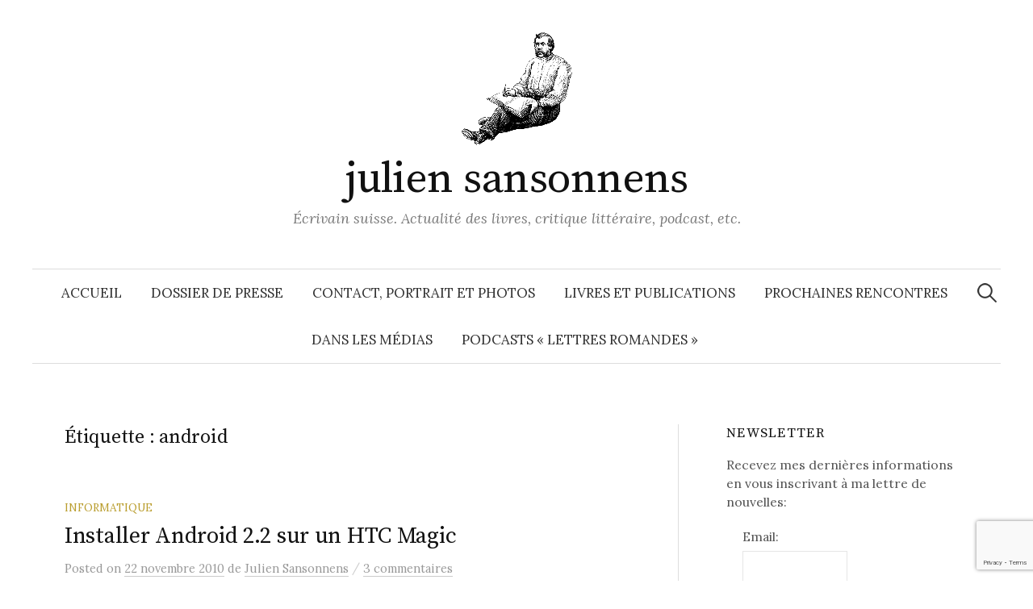

--- FILE ---
content_type: text/html; charset=UTF-8
request_url: https://jsansonnens.ch/post/tag/android/
body_size: 14322
content:
<!DOCTYPE html>
<html lang="fr-FR">
<head>
<meta charset="UTF-8">
<meta name="viewport" content="width=device-width, initial-scale=1">
<link rel="pingback" href="https://jsansonnens.ch/xmlrpc.php">
<title>android &#8211; julien sansonnens</title>
<meta name='robots' content='max-image-preview:large' />
<style>img:is([sizes="auto" i], [sizes^="auto," i]) { contain-intrinsic-size: 3000px 1500px }</style>
<link rel='dns-prefetch' href='//static.addtoany.com' />
<link rel='dns-prefetch' href='//fonts.googleapis.com' />
<!-- This site uses the Google Analytics by MonsterInsights plugin v9.3.0 - Using Analytics tracking - https://www.monsterinsights.com/ -->
<script src="//www.googletagmanager.com/gtag/js?id=G-HQYZSPDNEW"  data-cfasync="false" data-wpfc-render="false" type="text/javascript" async></script>
<script data-cfasync="false" data-wpfc-render="false" type="text/javascript">
var mi_version = '9.3.0';
var mi_track_user = true;
var mi_no_track_reason = '';
var MonsterInsightsDefaultLocations = {"page_location":"https:\/\/jsansonnens.ch\/post\/tag\/android\/"};
if ( typeof MonsterInsightsPrivacyGuardFilter === 'function' ) {
var MonsterInsightsLocations = (typeof MonsterInsightsExcludeQuery === 'object') ? MonsterInsightsPrivacyGuardFilter( MonsterInsightsExcludeQuery ) : MonsterInsightsPrivacyGuardFilter( MonsterInsightsDefaultLocations );
} else {
var MonsterInsightsLocations = (typeof MonsterInsightsExcludeQuery === 'object') ? MonsterInsightsExcludeQuery : MonsterInsightsDefaultLocations;
}
var disableStrs = [
'ga-disable-G-HQYZSPDNEW',
];
/* Function to detect opted out users */
function __gtagTrackerIsOptedOut() {
for (var index = 0; index < disableStrs.length; index++) {
if (document.cookie.indexOf(disableStrs[index] + '=true') > -1) {
return true;
}
}
return false;
}
/* Disable tracking if the opt-out cookie exists. */
if (__gtagTrackerIsOptedOut()) {
for (var index = 0; index < disableStrs.length; index++) {
window[disableStrs[index]] = true;
}
}
/* Opt-out function */
function __gtagTrackerOptout() {
for (var index = 0; index < disableStrs.length; index++) {
document.cookie = disableStrs[index] + '=true; expires=Thu, 31 Dec 2099 23:59:59 UTC; path=/';
window[disableStrs[index]] = true;
}
}
if ('undefined' === typeof gaOptout) {
function gaOptout() {
__gtagTrackerOptout();
}
}
window.dataLayer = window.dataLayer || [];
window.MonsterInsightsDualTracker = {
helpers: {},
trackers: {},
};
if (mi_track_user) {
function __gtagDataLayer() {
dataLayer.push(arguments);
}
function __gtagTracker(type, name, parameters) {
if (!parameters) {
parameters = {};
}
if (parameters.send_to) {
__gtagDataLayer.apply(null, arguments);
return;
}
if (type === 'event') {
parameters.send_to = monsterinsights_frontend.v4_id;
var hookName = name;
if (typeof parameters['event_category'] !== 'undefined') {
hookName = parameters['event_category'] + ':' + name;
}
if (typeof MonsterInsightsDualTracker.trackers[hookName] !== 'undefined') {
MonsterInsightsDualTracker.trackers[hookName](parameters);
} else {
__gtagDataLayer('event', name, parameters);
}
} else {
__gtagDataLayer.apply(null, arguments);
}
}
__gtagTracker('js', new Date());
__gtagTracker('set', {
'developer_id.dZGIzZG': true,
});
if ( MonsterInsightsLocations.page_location ) {
__gtagTracker('set', MonsterInsightsLocations);
}
__gtagTracker('config', 'G-HQYZSPDNEW', {"forceSSL":"true","link_attribution":"true"} );
window.gtag = __gtagTracker;										(function () {
/* https://developers.google.com/analytics/devguides/collection/analyticsjs/ */
/* ga and __gaTracker compatibility shim. */
var noopfn = function () {
return null;
};
var newtracker = function () {
return new Tracker();
};
var Tracker = function () {
return null;
};
var p = Tracker.prototype;
p.get = noopfn;
p.set = noopfn;
p.send = function () {
var args = Array.prototype.slice.call(arguments);
args.unshift('send');
__gaTracker.apply(null, args);
};
var __gaTracker = function () {
var len = arguments.length;
if (len === 0) {
return;
}
var f = arguments[len - 1];
if (typeof f !== 'object' || f === null || typeof f.hitCallback !== 'function') {
if ('send' === arguments[0]) {
var hitConverted, hitObject = false, action;
if ('event' === arguments[1]) {
if ('undefined' !== typeof arguments[3]) {
hitObject = {
'eventAction': arguments[3],
'eventCategory': arguments[2],
'eventLabel': arguments[4],
'value': arguments[5] ? arguments[5] : 1,
}
}
}
if ('pageview' === arguments[1]) {
if ('undefined' !== typeof arguments[2]) {
hitObject = {
'eventAction': 'page_view',
'page_path': arguments[2],
}
}
}
if (typeof arguments[2] === 'object') {
hitObject = arguments[2];
}
if (typeof arguments[5] === 'object') {
Object.assign(hitObject, arguments[5]);
}
if ('undefined' !== typeof arguments[1].hitType) {
hitObject = arguments[1];
if ('pageview' === hitObject.hitType) {
hitObject.eventAction = 'page_view';
}
}
if (hitObject) {
action = 'timing' === arguments[1].hitType ? 'timing_complete' : hitObject.eventAction;
hitConverted = mapArgs(hitObject);
__gtagTracker('event', action, hitConverted);
}
}
return;
}
function mapArgs(args) {
var arg, hit = {};
var gaMap = {
'eventCategory': 'event_category',
'eventAction': 'event_action',
'eventLabel': 'event_label',
'eventValue': 'event_value',
'nonInteraction': 'non_interaction',
'timingCategory': 'event_category',
'timingVar': 'name',
'timingValue': 'value',
'timingLabel': 'event_label',
'page': 'page_path',
'location': 'page_location',
'title': 'page_title',
'referrer' : 'page_referrer',
};
for (arg in args) {
if (!(!args.hasOwnProperty(arg) || !gaMap.hasOwnProperty(arg))) {
hit[gaMap[arg]] = args[arg];
} else {
hit[arg] = args[arg];
}
}
return hit;
}
try {
f.hitCallback();
} catch (ex) {
}
};
__gaTracker.create = newtracker;
__gaTracker.getByName = newtracker;
__gaTracker.getAll = function () {
return [];
};
__gaTracker.remove = noopfn;
__gaTracker.loaded = true;
window['__gaTracker'] = __gaTracker;
})();
} else {
console.log("");
(function () {
function __gtagTracker() {
return null;
}
window['__gtagTracker'] = __gtagTracker;
window['gtag'] = __gtagTracker;
})();
}
</script>
<!-- / Google Analytics by MonsterInsights -->
<!-- <link rel='stylesheet' id='sbi_styles-css' href='https://jsansonnens.ch/wp-content/plugins/instagram-feed/css/sbi-styles.min.css?ver=6.7.1' type='text/css' media='all' /> -->
<link rel="stylesheet" type="text/css" href="//jsansonnens.ch/wp-content/cache/wpfc-minified/6yopsskl/9jugp.css" media="all"/>
<style id='powerpress-player-block-style-inline-css' type='text/css'>
</style>
<!-- <link rel='stylesheet' id='acx_smw_widget_style-css' href='https://jsansonnens.ch/wp-content/plugins/acurax-social-media-widget/css/style.css?v=3.3&#038;ver=6.7.2' type='text/css' media='all' /> -->
<!-- <link rel='stylesheet' id='contact-form-7-css' href='https://jsansonnens.ch/wp-content/plugins/contact-form-7/includes/css/styles.css?ver=6.0.4' type='text/css' media='all' /> -->
<!-- <link rel='stylesheet' id='eeb-css-frontend-css' href='https://jsansonnens.ch/wp-content/plugins/email-encoder-bundle/core/includes/assets/css/style.css?ver=240621-80651' type='text/css' media='all' /> -->
<link rel="stylesheet" type="text/css" href="//jsansonnens.ch/wp-content/cache/wpfc-minified/eqobc458/9jugp.css" media="all"/>
<link rel='stylesheet' id='graphy-font-css' href='https://fonts.googleapis.com/css?family=Source+Serif+Pro%3A400%7CLora%3A400%2C400italic%2C700&#038;subset=latin%2Clatin-ext' type='text/css' media='all' />
<!-- <link rel='stylesheet' id='genericons-css' href='https://jsansonnens.ch/wp-content/themes/graphy/genericons/genericons.css?ver=3.4.1' type='text/css' media='all' /> -->
<!-- <link rel='stylesheet' id='normalize-css' href='https://jsansonnens.ch/wp-content/themes/graphy/css/normalize.css?ver=4.1.1' type='text/css' media='all' /> -->
<!-- <link rel='stylesheet' id='graphy-style-css' href='https://jsansonnens.ch/wp-content/themes/graphy/style.css?ver=2.3.2' type='text/css' media='all' /> -->
<link rel="stylesheet" type="text/css" href="//jsansonnens.ch/wp-content/cache/wpfc-minified/1oookncl/dni4z.css" media="all"/>
<style id='akismet-widget-style-inline-css' type='text/css'>
.a-stats {
--akismet-color-mid-green: #357b49;
--akismet-color-white: #fff;
--akismet-color-light-grey: #f6f7f7;
max-width: 350px;
width: auto;
}
.a-stats * {
all: unset;
box-sizing: border-box;
}
.a-stats strong {
font-weight: 600;
}
.a-stats a.a-stats__link,
.a-stats a.a-stats__link:visited,
.a-stats a.a-stats__link:active {
background: var(--akismet-color-mid-green);
border: none;
box-shadow: none;
border-radius: 8px;
color: var(--akismet-color-white);
cursor: pointer;
display: block;
font-family: -apple-system, BlinkMacSystemFont, 'Segoe UI', 'Roboto', 'Oxygen-Sans', 'Ubuntu', 'Cantarell', 'Helvetica Neue', sans-serif;
font-weight: 500;
padding: 12px;
text-align: center;
text-decoration: none;
transition: all 0.2s ease;
}
/* Extra specificity to deal with TwentyTwentyOne focus style */
.widget .a-stats a.a-stats__link:focus {
background: var(--akismet-color-mid-green);
color: var(--akismet-color-white);
text-decoration: none;
}
.a-stats a.a-stats__link:hover {
filter: brightness(110%);
box-shadow: 0 4px 12px rgba(0, 0, 0, 0.06), 0 0 2px rgba(0, 0, 0, 0.16);
}
.a-stats .count {
color: var(--akismet-color-white);
display: block;
font-size: 1.5em;
line-height: 1.4;
padding: 0 13px;
white-space: nowrap;
}
</style>
<!-- <link rel='stylesheet' id='addtoany-css' href='https://jsansonnens.ch/wp-content/plugins/add-to-any/addtoany.min.css?ver=1.16' type='text/css' media='all' /> -->
<link rel="stylesheet" type="text/css" href="//jsansonnens.ch/wp-content/cache/wpfc-minified/2rk5w04n/9jugp.css" media="all"/>
<script src='//jsansonnens.ch/wp-content/cache/wpfc-minified/2djadygb/9jugp.js' type="text/javascript"></script>
<!-- <script type="text/javascript" src="https://jsansonnens.ch/wp-includes/js/jquery/jquery.min.js?ver=3.7.1" id="jquery-core-js"></script> -->
<!-- <script type="text/javascript" src="https://jsansonnens.ch/wp-includes/js/jquery/jquery-migrate.min.js?ver=3.4.1" id="jquery-migrate-js"></script> -->
<!-- <script type="text/javascript" src="https://jsansonnens.ch/wp-content/plugins/google-analytics-for-wordpress/assets/js/frontend-gtag.min.js?ver=9.3.0" id="monsterinsights-frontend-script-js" async="async" data-wp-strategy="async"></script> -->
<script data-cfasync="false" data-wpfc-render="false" type="text/javascript" id='monsterinsights-frontend-script-js-extra'>/* <![CDATA[ */
var monsterinsights_frontend = {"js_events_tracking":"true","download_extensions":"doc,pdf,ppt,zip,xls,docx,pptx,xlsx","inbound_paths":"[{\"path\":\"\\\/go\\\/\",\"label\":\"affiliate\"},{\"path\":\"\\\/recommend\\\/\",\"label\":\"affiliate\"}]","home_url":"https:\/\/jsansonnens.ch","hash_tracking":"false","v4_id":"G-HQYZSPDNEW"};/* ]]> */
</script>
<script type="text/javascript" id="addtoany-core-js-before">
/* <![CDATA[ */
window.a2a_config=window.a2a_config||{};a2a_config.callbacks=[];a2a_config.overlays=[];a2a_config.templates={};a2a_localize = {
Share: "Partager",
Save: "Enregistrer",
Subscribe: "S'abonner",
Email: "E-mail",
Bookmark: "Marque-page",
ShowAll: "Montrer tout",
ShowLess: "Montrer moins",
FindServices: "Trouver des service(s)",
FindAnyServiceToAddTo: "Trouver instantan&eacute;ment des services &agrave; ajouter &agrave;",
PoweredBy: "Propuls&eacute; par",
ShareViaEmail: "Partager par e-mail",
SubscribeViaEmail: "S’abonner par e-mail",
BookmarkInYourBrowser: "Ajouter un signet dans votre navigateur",
BookmarkInstructions: "Appuyez sur Ctrl+D ou \u2318+D pour mettre cette page en signet",
AddToYourFavorites: "Ajouter &agrave; vos favoris",
SendFromWebOrProgram: "Envoyer depuis n’importe quelle adresse e-mail ou logiciel e-mail",
EmailProgram: "Programme d’e-mail",
More: "Plus&#8230;",
ThanksForSharing: "Merci de partager !",
ThanksForFollowing: "Merci de nous suivre !"
};
/* ]]> */
</script>
<script type="text/javascript" defer src="https://static.addtoany.com/menu/page.js" id="addtoany-core-js"></script>
<script src='//jsansonnens.ch/wp-content/cache/wpfc-minified/8ka7sx91/9jugp.js' type="text/javascript"></script>
<!-- <script type="text/javascript" defer src="https://jsansonnens.ch/wp-content/plugins/add-to-any/addtoany.min.js?ver=1.1" id="addtoany-jquery-js"></script> -->
<!-- <script type="text/javascript" src="https://jsansonnens.ch/wp-content/plugins/email-encoder-bundle/core/includes/assets/js/custom.js?ver=240621-80651" id="eeb-js-frontend-js"></script> -->
<link rel="https://api.w.org/" href="https://jsansonnens.ch/wp-json/" /><link rel="alternate" title="JSON" type="application/json" href="https://jsansonnens.ch/wp-json/wp/v2/tags/23" /><link rel="EditURI" type="application/rsd+xml" title="RSD" href="https://jsansonnens.ch/xmlrpc.php?rsd" />
<meta name="generator" content="WordPress 6.7.2" />
<!-- Starting Styles For Social Media Icon From Acurax International www.acurax.com -->
<style type='text/css'>
#acx_social_widget img 
{
width: 32px; 
}
#acx_social_widget 
{
min-width:0px; 
position: static; 
}
</style>
<!-- Ending Styles For Social Media Icon From Acurax International www.acurax.com -->
<meta property="fb:app_id" content="1667701253357601"/>            <script type="text/javascript"><!--
function powerpress_pinw(pinw_url){window.open(pinw_url, 'PowerPressPlayer','toolbar=0,status=0,resizable=1,width=460,height=320');	return false;}
//-->
// tabnab protection
window.addEventListener('load', function () {
// make all links have rel="noopener noreferrer"
document.querySelectorAll('a[target="_blank"]').forEach(link => {
link.setAttribute('rel', 'noopener noreferrer');
});
});
</script>
<style type="text/css">
/* Colors */
.entry-content a, .entry-summary a, .page-content a, .author-profile-description a, .comment-content a, .main-navigation .current_page_item > a, .main-navigation .current-menu-item > a {
color: #ff3838;
}
.main-navigation a:hover, .entry-content a:hover, .entry-summary a:hover, .page-content a:hover, .author-profile-description a:hover, .comment-content a:hover {
color: #dd9933;
}
/* Logo */
.site-logo {
}
</style>
<style type="text/css">.recentcomments a{display:inline !important;padding:0 !important;margin:0 !important;}</style></head>
<body class="archive tag tag-android tag-23 has-sidebar footer-1 has-avatars">
<div id="page" class="hfeed site">
<a class="skip-link screen-reader-text" href="#content">Aller au contenu</a>
<header id="masthead" class="site-header">
<div class="site-branding">
<div class="site-logo"><a href="https://jsansonnens.ch/" rel="home"><img alt="" src="https://jsansonnens.ch/wp-content/uploads/writer21.gif" /></a></div>
<div class="site-title"><a href="https://jsansonnens.ch/" rel="home">julien sansonnens</a></div>
<div class="site-description">Écrivain suisse. Actualité des livres, critique littéraire, podcast, etc.</div>
</div><!-- .site-branding -->
<nav id="site-navigation" class="main-navigation">
<button class="menu-toggle"><span class="menu-text">Menu</span></button>
<div class="menu-menu-principal-container"><ul id="menu-menu-principal" class="menu"><li id="menu-item-4307" class="menu-item menu-item-type-custom menu-item-object-custom menu-item-home menu-item-4307"><a href="https://jsansonnens.ch">Accueil</a></li>
<li id="menu-item-5049" class="menu-item menu-item-type-post_type menu-item-object-page menu-item-5049"><a href="https://jsansonnens.ch/dossier-de-presse/">Dossier de presse</a></li>
<li id="menu-item-4313" class="menu-item menu-item-type-post_type menu-item-object-page menu-item-4313"><a href="https://jsansonnens.ch/qui-suis-je/">Contact, portrait et photos</a></li>
<li id="menu-item-4312" class="menu-item menu-item-type-post_type menu-item-object-page menu-item-4312"><a href="https://jsansonnens.ch/livres-et-publications/">Livres et publications</a></li>
<li id="menu-item-4310" class="menu-item menu-item-type-post_type menu-item-object-page menu-item-4310"><a href="https://jsansonnens.ch/prochains-evenements/">Prochaines rencontres</a></li>
<li id="menu-item-4311" class="menu-item menu-item-type-post_type menu-item-object-page menu-item-4311"><a href="https://jsansonnens.ch/presse/">Dans les médias</a></li>
<li id="menu-item-4309" class="menu-item menu-item-type-post_type menu-item-object-page menu-item-4309"><a href="https://jsansonnens.ch/podcasts-lettres-romandes/">Podcasts « Lettres romandes »</a></li>
</ul></div>						<form role="search" method="get" class="search-form" action="https://jsansonnens.ch/">
<label>
<span class="screen-reader-text">Rechercher :</span>
<input type="search" class="search-field" placeholder="Rechercher…" value="" name="s" />
</label>
<input type="submit" class="search-submit" value="Rechercher" />
</form>					</nav><!-- #site-navigation -->
</header><!-- #masthead -->
<div id="content" class="site-content">
<section id="primary" class="content-area">
<main id="main" class="site-main">
<header class="page-header">
<h1 class="page-title">Étiquette : <span>android</span></h1>			</header><!-- .page-header -->
<div class="post-list post-grid-list">
<article id="post-1443" class="post-1443 post type-post status-publish format-standard hentry category-informatique tag-32a tag-android tag-froyo tag-g2 tag-htc tag-magic">
<div class="post-list-content">
<header class="entry-header">
<div class="cat-links"><a rel="category tag" href="https://jsansonnens.ch/post/category/informatique/" class="category category-6">informatique</a></div><!-- .cat-links -->
<h2 class="entry-title"><a href="https://jsansonnens.ch/post/installer-android-2-2-sur-un-htc-magic/" rel="bookmark">Installer Android 2.2 sur un HTC Magic</a></h2>
<div class="entry-meta">
Posted		<span class="posted-on">on		<a href="https://jsansonnens.ch/post/installer-android-2-2-sur-un-htc-magic/" rel="bookmark"><time class="entry-date published updated" datetime="2010-11-22T20:15:58+01:00">22 novembre 2010</time></a>		</span>
<span class="byline">de			<span class="author vcard">
<a class="url fn n" href="https://jsansonnens.ch/post/author/admin/" title="View all posts by Julien Sansonnens"><span class="author-name">Julien Sansonnens</span></a>
</span>
</span>
<span class="entry-meta-sep"> / </span>
<span class="comments-link">
<a href="https://jsansonnens.ch/post/installer-android-2-2-sur-un-htc-magic/#comments">3 commentaires</a>			</span>
</div><!-- .entry-meta -->
</header><!-- .entry-header -->
<div class="entry-summary">
<p>Le HTC Magic est un téléphone sous Android, sorti en février 2009, autant dire il y a une paie. Alors que ce smartphone fêtera bientôt ses deux ans, il est poss...</p>
</div><!-- .entry-summary -->
</div><!-- .post-list-content -->
</article><!-- #post-## -->
</div><!-- .post-list -->
<div class="post-list post-grid-list">
<article id="post-1177" class="post-1177 post type-post status-publish format-standard hentry category-informatique tag-android tag-sip tag-sipcall-ch tag-sipdroid tag-voip">
<div class="post-list-content">
<header class="entry-header">
<div class="cat-links"><a rel="category tag" href="https://jsansonnens.ch/post/category/informatique/" class="category category-6">informatique</a></div><!-- .cat-links -->
<h2 class="entry-title"><a href="https://jsansonnens.ch/post/du-voip-avec-android/" rel="bookmark">Du VOIP avec Android.</a></h2>
<div class="entry-meta">
Posted		<span class="posted-on">on		<a href="https://jsansonnens.ch/post/du-voip-avec-android/" rel="bookmark"><time class="entry-date published updated" datetime="2009-08-03T20:54:06+02:00">3 août 2009</time></a>		</span>
<span class="byline">de			<span class="author vcard">
<a class="url fn n" href="https://jsansonnens.ch/post/author/admin/" title="View all posts by Julien Sansonnens"><span class="author-name">Julien Sansonnens</span></a>
</span>
</span>
<span class="entry-meta-sep"> / </span>
<span class="comments-link">
<a href="https://jsansonnens.ch/post/du-voip-avec-android/#comments">Un commentaire</a>			</span>
</div><!-- .entry-meta -->
</header><!-- .entry-header -->
<div class="entry-summary">
<p>Envie de réduire le montant de ses factures téléphoniques ? Besoin d&rsquo;un nouveau numéro de téléphone, ou juste geek qui veut bricoler ? Le VOIP depuis son ...</p>
</div><!-- .entry-summary -->
</div><!-- .post-list-content -->
</article><!-- #post-## -->
</div><!-- .post-list -->
<div class="post-list post-grid-list">
<article id="post-1165" class="post-1165 post type-post status-publish format-standard hentry category-informatique tag-android tag-google tag-htc tag-magic tag-orange tag-root tag-rooted tag-sunrise">
<div class="post-list-content">
<header class="entry-header">
<div class="cat-links"><a rel="category tag" href="https://jsansonnens.ch/post/category/informatique/" class="category category-6">informatique</a></div><!-- .cat-links -->
<h2 class="entry-title"><a href="https://jsansonnens.ch/post/root-dun-htc-magic-sunrise/" rel="bookmark">Root d&#039;un HTC Magic sunrise</a></h2>
<div class="entry-meta">
Posted		<span class="posted-on">on		<a href="https://jsansonnens.ch/post/root-dun-htc-magic-sunrise/" rel="bookmark"><time class="entry-date published updated" datetime="2009-07-18T09:52:21+02:00">18 juillet 2009</time></a>		</span>
<span class="byline">de			<span class="author vcard">
<a class="url fn n" href="https://jsansonnens.ch/post/author/admin/" title="View all posts by Julien Sansonnens"><span class="author-name">Julien Sansonnens</span></a>
</span>
</span>
<span class="entry-meta-sep"> / </span>
<span class="comments-link">
<a href="https://jsansonnens.ch/post/root-dun-htc-magic-sunrise/#comments">5 commentaires</a>			</span>
</div><!-- .entry-meta -->
</header><!-- .entry-header -->
<div class="entry-summary">
<p>Certains applications particulières (par exemple la superbe Wifi-tether) ont besoin d&rsquo;un accès root sur le HTC Magic: c&rsquo;est l&rsquo;équivalent d&rsq...</p>
</div><!-- .entry-summary -->
</div><!-- .post-list-content -->
</article><!-- #post-## -->
</div><!-- .post-list -->
</main><!-- #main -->
</section><!-- #primary -->
<div id="secondary" class="sidebar-area" role="complementary">
<div class="normal-sidebar widget-area">
<aside id="custom_html-3" class="widget_text widget widget_custom_html"><h2 class="widget-title">Newsletter</h2><div class="textwidget custom-html-widget">Recevez mes dernières informations en vous inscrivant à ma lettre de nouvelles:
<form id="mailpro" name="mailpro" action="https://forms.mailpro.com/Form/ProcessForm/" method="post" class="form-horizontal" style="margin:20px;">
<div id="Container" style="width:50%;">
<div class="form-group">
<label for="awEmail" class="control-label col-sm-2">Email:</label>
<div class="col-sm-10">
<input required type="email" class="form-control" id="awEmail" name="awEmail" style="width: 100%">
</div>
<input name="formGuid" type="hidden" value="13d601fa-8ea9-411d-b3cd-f913d22515e3" />
</div>
<div class="form-group">
<div class="col-sm-offset-2 col-sm-10">
<script src='https://www.google.com/recaptcha/api.js'></script><div class="g-recaptcha" data-sitekey="6LeMdxQUAAAAALzeOd_pBFHf3ipA8ovEOKWoAgfi"></div>
</div>
</div>
<div class="form-group">
<div class="col-sm-offset-2 col-sm-10">
<button type="submit" id="btnSubmit" class="btn btn-default">Valider</button>
</div>
</div>
</div>
</form></div></aside><aside id="custom_html-2" class="widget_text widget widget_custom_html"><h2 class="widget-title">Sur instagram</h2><div class="textwidget custom-html-widget">
<div id="sb_instagram"  class="sbi sbi_mob_col_1 sbi_tab_col_2 sbi_col_3 sbi_width_resp" style="padding-bottom: 10px;" data-feedid="*2"  data-res="auto" data-cols="3" data-colsmobile="1" data-colstablet="2" data-num="9" data-nummobile="9" data-item-padding="5" data-shortcode-atts="{&quot;feed&quot;:&quot;2&quot;}"  data-postid="" data-locatornonce="ffad601717" data-sbi-flags="favorLocal">
<div id="sbi_images"  style="gap: 10px;">
<div class="sbi_item sbi_type_image sbi_new sbi_transition" id="sbi_17883339564247785" data-date="1741072200">
<div class="sbi_photo_wrap">
<a class="sbi_photo" href="https://www.instagram.com/p/DGxL60_IElH/" target="_blank" rel="noopener nofollow" data-full-res="https://scontent-zrh1-1.cdninstagram.com/v/t51.75761-15/482370098_18490985974059696_4112211639091753573_n.jpg?stp=dst-jpg_e35_tt6&#038;_nc_cat=102&#038;ccb=1-7&#038;_nc_sid=18de74&#038;_nc_ohc=sSLPHv2oeVkQ7kNvgHLDDlL&#038;_nc_zt=23&#038;_nc_ht=scontent-zrh1-1.cdninstagram.com&#038;edm=ANo9K5cEAAAA&#038;_nc_gid=AGWfpiq9-cFF8SNQy2vvDFr&#038;oh=00_AYDfYS_dV6aVXfUMGwQl7vS9-ypz7vLNJ3oeSxAJpMKMNA&#038;oe=67CD285A" data-img-src-set="{&quot;d&quot;:&quot;https:\/\/scontent-zrh1-1.cdninstagram.com\/v\/t51.75761-15\/482370098_18490985974059696_4112211639091753573_n.jpg?stp=dst-jpg_e35_tt6&amp;_nc_cat=102&amp;ccb=1-7&amp;_nc_sid=18de74&amp;_nc_ohc=sSLPHv2oeVkQ7kNvgHLDDlL&amp;_nc_zt=23&amp;_nc_ht=scontent-zrh1-1.cdninstagram.com&amp;edm=ANo9K5cEAAAA&amp;_nc_gid=AGWfpiq9-cFF8SNQy2vvDFr&amp;oh=00_AYDfYS_dV6aVXfUMGwQl7vS9-ypz7vLNJ3oeSxAJpMKMNA&amp;oe=67CD285A&quot;,&quot;150&quot;:&quot;https:\/\/scontent-zrh1-1.cdninstagram.com\/v\/t51.75761-15\/482370098_18490985974059696_4112211639091753573_n.jpg?stp=dst-jpg_e35_tt6&amp;_nc_cat=102&amp;ccb=1-7&amp;_nc_sid=18de74&amp;_nc_ohc=sSLPHv2oeVkQ7kNvgHLDDlL&amp;_nc_zt=23&amp;_nc_ht=scontent-zrh1-1.cdninstagram.com&amp;edm=ANo9K5cEAAAA&amp;_nc_gid=AGWfpiq9-cFF8SNQy2vvDFr&amp;oh=00_AYDfYS_dV6aVXfUMGwQl7vS9-ypz7vLNJ3oeSxAJpMKMNA&amp;oe=67CD285A&quot;,&quot;320&quot;:&quot;https:\/\/scontent-zrh1-1.cdninstagram.com\/v\/t51.75761-15\/482370098_18490985974059696_4112211639091753573_n.jpg?stp=dst-jpg_e35_tt6&amp;_nc_cat=102&amp;ccb=1-7&amp;_nc_sid=18de74&amp;_nc_ohc=sSLPHv2oeVkQ7kNvgHLDDlL&amp;_nc_zt=23&amp;_nc_ht=scontent-zrh1-1.cdninstagram.com&amp;edm=ANo9K5cEAAAA&amp;_nc_gid=AGWfpiq9-cFF8SNQy2vvDFr&amp;oh=00_AYDfYS_dV6aVXfUMGwQl7vS9-ypz7vLNJ3oeSxAJpMKMNA&amp;oe=67CD285A&quot;,&quot;640&quot;:&quot;https:\/\/scontent-zrh1-1.cdninstagram.com\/v\/t51.75761-15\/482370098_18490985974059696_4112211639091753573_n.jpg?stp=dst-jpg_e35_tt6&amp;_nc_cat=102&amp;ccb=1-7&amp;_nc_sid=18de74&amp;_nc_ohc=sSLPHv2oeVkQ7kNvgHLDDlL&amp;_nc_zt=23&amp;_nc_ht=scontent-zrh1-1.cdninstagram.com&amp;edm=ANo9K5cEAAAA&amp;_nc_gid=AGWfpiq9-cFF8SNQy2vvDFr&amp;oh=00_AYDfYS_dV6aVXfUMGwQl7vS9-ypz7vLNJ3oeSxAJpMKMNA&amp;oe=67CD285A&quot;}">
<span class="sbi-screenreader">A paraitre: &quot;Une vie juste&quot;, Ed. Alphil, mars 2025</span>
<img src="https://jsansonnens.ch/wp-content/plugins/instagram-feed/img/placeholder.png" alt="A paraitre: &quot;Une vie juste&quot;, Ed. Alphil, mars 2025. 
&quot;Neuchâtel, du côté du port. Christophe et Estelle se donnent rendez-vous au restaurant. Christophe fête son quarante-huitième anniversaire ; Estelle est sa femme. Chacun, par sa propre voie, escompte le bonheur. Tandis que l’automne engourdit ruelles et quartiers, une interrogation demeure : et maintenant, qu’allons-nous faire ?
Dans ce roman aux allures de pièce en quatre actes, Julien Sansonnens met en scène deux vies ordinaires et peint les métamorphoses de sa ville natale, à l’aube du nouveau millénaire.
Je n&#039;avais jamais écrit sur &quot;ma&quot; ville, ses transformations et l&#039;air qu&#039;on a pu y respirer, au début des années 2000, au temps de l&#039;Expo 02. C&#039;est chose faite. 
Le livre est disponible en précommande sur le site des Editions Alphil. Je serais heureux de connaître votre avis. 
#roman #littérature #suisse">
</a>
</div>
</div><div class="sbi_item sbi_type_image sbi_new sbi_transition" id="sbi_17948980190845592" data-date="1727517316">
<div class="sbi_photo_wrap">
<a class="sbi_photo" href="https://www.instagram.com/p/DAdOB5nOvTt/" target="_blank" rel="noopener nofollow" data-full-res="https://scontent-zrh1-1.cdninstagram.com/v/t39.30808-6/461153699_18461183584059696_4754629041851752261_n.webp?stp=dst-jpg_e35_tt6&#038;_nc_cat=104&#038;ccb=1-7&#038;_nc_sid=18de74&#038;_nc_ohc=e_ywHriBK3UQ7kNvgGwcSX6&#038;_nc_zt=23&#038;_nc_ht=scontent-zrh1-1.cdninstagram.com&#038;edm=ANo9K5cEAAAA&#038;_nc_gid=AGWfpiq9-cFF8SNQy2vvDFr&#038;oh=00_AYALRlZ8GATlzjGI-eIgAQqo62ZuSoTNM3K1nAsRwf8yzw&#038;oe=67CD1438" data-img-src-set="{&quot;d&quot;:&quot;https:\/\/scontent-zrh1-1.cdninstagram.com\/v\/t39.30808-6\/461153699_18461183584059696_4754629041851752261_n.webp?stp=dst-jpg_e35_tt6&amp;_nc_cat=104&amp;ccb=1-7&amp;_nc_sid=18de74&amp;_nc_ohc=e_ywHriBK3UQ7kNvgGwcSX6&amp;_nc_zt=23&amp;_nc_ht=scontent-zrh1-1.cdninstagram.com&amp;edm=ANo9K5cEAAAA&amp;_nc_gid=AGWfpiq9-cFF8SNQy2vvDFr&amp;oh=00_AYALRlZ8GATlzjGI-eIgAQqo62ZuSoTNM3K1nAsRwf8yzw&amp;oe=67CD1438&quot;,&quot;150&quot;:&quot;https:\/\/scontent-zrh1-1.cdninstagram.com\/v\/t39.30808-6\/461153699_18461183584059696_4754629041851752261_n.webp?stp=dst-jpg_e35_tt6&amp;_nc_cat=104&amp;ccb=1-7&amp;_nc_sid=18de74&amp;_nc_ohc=e_ywHriBK3UQ7kNvgGwcSX6&amp;_nc_zt=23&amp;_nc_ht=scontent-zrh1-1.cdninstagram.com&amp;edm=ANo9K5cEAAAA&amp;_nc_gid=AGWfpiq9-cFF8SNQy2vvDFr&amp;oh=00_AYALRlZ8GATlzjGI-eIgAQqo62ZuSoTNM3K1nAsRwf8yzw&amp;oe=67CD1438&quot;,&quot;320&quot;:&quot;https:\/\/scontent-zrh1-1.cdninstagram.com\/v\/t39.30808-6\/461153699_18461183584059696_4754629041851752261_n.webp?stp=dst-jpg_e35_tt6&amp;_nc_cat=104&amp;ccb=1-7&amp;_nc_sid=18de74&amp;_nc_ohc=e_ywHriBK3UQ7kNvgGwcSX6&amp;_nc_zt=23&amp;_nc_ht=scontent-zrh1-1.cdninstagram.com&amp;edm=ANo9K5cEAAAA&amp;_nc_gid=AGWfpiq9-cFF8SNQy2vvDFr&amp;oh=00_AYALRlZ8GATlzjGI-eIgAQqo62ZuSoTNM3K1nAsRwf8yzw&amp;oe=67CD1438&quot;,&quot;640&quot;:&quot;https:\/\/scontent-zrh1-1.cdninstagram.com\/v\/t39.30808-6\/461153699_18461183584059696_4754629041851752261_n.webp?stp=dst-jpg_e35_tt6&amp;_nc_cat=104&amp;ccb=1-7&amp;_nc_sid=18de74&amp;_nc_ohc=e_ywHriBK3UQ7kNvgGwcSX6&amp;_nc_zt=23&amp;_nc_ht=scontent-zrh1-1.cdninstagram.com&amp;edm=ANo9K5cEAAAA&amp;_nc_gid=AGWfpiq9-cFF8SNQy2vvDFr&amp;oh=00_AYALRlZ8GATlzjGI-eIgAQqo62ZuSoTNM3K1nAsRwf8yzw&amp;oe=67CD1438&quot;}">
<span class="sbi-screenreader">A peu près tout, d&#039;une manière générale, étai</span>
<img src="https://jsansonnens.ch/wp-content/plugins/instagram-feed/img/placeholder.png" alt="A peu près tout, d&#039;une manière générale, était mieux avant.">
</a>
</div>
</div><div class="sbi_item sbi_type_image sbi_new sbi_transition" id="sbi_18044949430826344" data-date="1727154534">
<div class="sbi_photo_wrap">
<a class="sbi_photo" href="https://www.instagram.com/p/DASaE9dIj4l/" target="_blank" rel="noopener nofollow" data-full-res="https://scontent-zrh1-1.cdninstagram.com/v/t39.30808-6/461111215_18460399177059696_3552420206347605558_n.webp?stp=dst-jpg_e35_tt6&#038;_nc_cat=110&#038;ccb=1-7&#038;_nc_sid=18de74&#038;_nc_ohc=5KqaB8_PySsQ7kNvgGp0ADw&#038;_nc_zt=23&#038;_nc_ht=scontent-zrh1-1.cdninstagram.com&#038;edm=ANo9K5cEAAAA&#038;_nc_gid=AGWfpiq9-cFF8SNQy2vvDFr&#038;oh=00_AYCLUb16MHpPps6G3iO-CwDugCSmmmgrRqqQ9jD1D6gyVw&#038;oe=67CCFEB5" data-img-src-set="{&quot;d&quot;:&quot;https:\/\/scontent-zrh1-1.cdninstagram.com\/v\/t39.30808-6\/461111215_18460399177059696_3552420206347605558_n.webp?stp=dst-jpg_e35_tt6&amp;_nc_cat=110&amp;ccb=1-7&amp;_nc_sid=18de74&amp;_nc_ohc=5KqaB8_PySsQ7kNvgGp0ADw&amp;_nc_zt=23&amp;_nc_ht=scontent-zrh1-1.cdninstagram.com&amp;edm=ANo9K5cEAAAA&amp;_nc_gid=AGWfpiq9-cFF8SNQy2vvDFr&amp;oh=00_AYCLUb16MHpPps6G3iO-CwDugCSmmmgrRqqQ9jD1D6gyVw&amp;oe=67CCFEB5&quot;,&quot;150&quot;:&quot;https:\/\/scontent-zrh1-1.cdninstagram.com\/v\/t39.30808-6\/461111215_18460399177059696_3552420206347605558_n.webp?stp=dst-jpg_e35_tt6&amp;_nc_cat=110&amp;ccb=1-7&amp;_nc_sid=18de74&amp;_nc_ohc=5KqaB8_PySsQ7kNvgGp0ADw&amp;_nc_zt=23&amp;_nc_ht=scontent-zrh1-1.cdninstagram.com&amp;edm=ANo9K5cEAAAA&amp;_nc_gid=AGWfpiq9-cFF8SNQy2vvDFr&amp;oh=00_AYCLUb16MHpPps6G3iO-CwDugCSmmmgrRqqQ9jD1D6gyVw&amp;oe=67CCFEB5&quot;,&quot;320&quot;:&quot;https:\/\/scontent-zrh1-1.cdninstagram.com\/v\/t39.30808-6\/461111215_18460399177059696_3552420206347605558_n.webp?stp=dst-jpg_e35_tt6&amp;_nc_cat=110&amp;ccb=1-7&amp;_nc_sid=18de74&amp;_nc_ohc=5KqaB8_PySsQ7kNvgGp0ADw&amp;_nc_zt=23&amp;_nc_ht=scontent-zrh1-1.cdninstagram.com&amp;edm=ANo9K5cEAAAA&amp;_nc_gid=AGWfpiq9-cFF8SNQy2vvDFr&amp;oh=00_AYCLUb16MHpPps6G3iO-CwDugCSmmmgrRqqQ9jD1D6gyVw&amp;oe=67CCFEB5&quot;,&quot;640&quot;:&quot;https:\/\/scontent-zrh1-1.cdninstagram.com\/v\/t39.30808-6\/461111215_18460399177059696_3552420206347605558_n.webp?stp=dst-jpg_e35_tt6&amp;_nc_cat=110&amp;ccb=1-7&amp;_nc_sid=18de74&amp;_nc_ohc=5KqaB8_PySsQ7kNvgGp0ADw&amp;_nc_zt=23&amp;_nc_ht=scontent-zrh1-1.cdninstagram.com&amp;edm=ANo9K5cEAAAA&amp;_nc_gid=AGWfpiq9-cFF8SNQy2vvDFr&amp;oh=00_AYCLUb16MHpPps6G3iO-CwDugCSmmmgrRqqQ9jD1D6gyVw&amp;oe=67CCFEB5&quot;}">
<span class="sbi-screenreader">Publication 18044949430826344 Instagram</span>
<img src="https://jsansonnens.ch/wp-content/plugins/instagram-feed/img/placeholder.png" alt="Publication 18044949430826344 Instagram">
</a>
</div>
</div><div class="sbi_item sbi_type_image sbi_new sbi_transition" id="sbi_18102848089440328" data-date="1726726607">
<div class="sbi_photo_wrap">
<a class="sbi_photo" href="https://www.instagram.com/p/DAFp35PILJ_/" target="_blank" rel="noopener nofollow" data-full-res="https://scontent-zrh1-1.cdninstagram.com/v/t39.30808-6/459761903_18459456265059696_8331449162315279437_n.webp?stp=dst-jpg_e35_tt6&#038;_nc_cat=100&#038;ccb=1-7&#038;_nc_sid=18de74&#038;_nc_ohc=G4Qbyslc0pUQ7kNvgEzejkT&#038;_nc_zt=23&#038;_nc_ht=scontent-zrh1-1.cdninstagram.com&#038;edm=ANo9K5cEAAAA&#038;_nc_gid=AGWfpiq9-cFF8SNQy2vvDFr&#038;oh=00_AYAoSeBdI988umSLLxSrlRmfPURtPQLkhRNZXNOkiKqMwA&#038;oe=67CD2AB7" data-img-src-set="{&quot;d&quot;:&quot;https:\/\/scontent-zrh1-1.cdninstagram.com\/v\/t39.30808-6\/459761903_18459456265059696_8331449162315279437_n.webp?stp=dst-jpg_e35_tt6&amp;_nc_cat=100&amp;ccb=1-7&amp;_nc_sid=18de74&amp;_nc_ohc=G4Qbyslc0pUQ7kNvgEzejkT&amp;_nc_zt=23&amp;_nc_ht=scontent-zrh1-1.cdninstagram.com&amp;edm=ANo9K5cEAAAA&amp;_nc_gid=AGWfpiq9-cFF8SNQy2vvDFr&amp;oh=00_AYAoSeBdI988umSLLxSrlRmfPURtPQLkhRNZXNOkiKqMwA&amp;oe=67CD2AB7&quot;,&quot;150&quot;:&quot;https:\/\/scontent-zrh1-1.cdninstagram.com\/v\/t39.30808-6\/459761903_18459456265059696_8331449162315279437_n.webp?stp=dst-jpg_e35_tt6&amp;_nc_cat=100&amp;ccb=1-7&amp;_nc_sid=18de74&amp;_nc_ohc=G4Qbyslc0pUQ7kNvgEzejkT&amp;_nc_zt=23&amp;_nc_ht=scontent-zrh1-1.cdninstagram.com&amp;edm=ANo9K5cEAAAA&amp;_nc_gid=AGWfpiq9-cFF8SNQy2vvDFr&amp;oh=00_AYAoSeBdI988umSLLxSrlRmfPURtPQLkhRNZXNOkiKqMwA&amp;oe=67CD2AB7&quot;,&quot;320&quot;:&quot;https:\/\/scontent-zrh1-1.cdninstagram.com\/v\/t39.30808-6\/459761903_18459456265059696_8331449162315279437_n.webp?stp=dst-jpg_e35_tt6&amp;_nc_cat=100&amp;ccb=1-7&amp;_nc_sid=18de74&amp;_nc_ohc=G4Qbyslc0pUQ7kNvgEzejkT&amp;_nc_zt=23&amp;_nc_ht=scontent-zrh1-1.cdninstagram.com&amp;edm=ANo9K5cEAAAA&amp;_nc_gid=AGWfpiq9-cFF8SNQy2vvDFr&amp;oh=00_AYAoSeBdI988umSLLxSrlRmfPURtPQLkhRNZXNOkiKqMwA&amp;oe=67CD2AB7&quot;,&quot;640&quot;:&quot;https:\/\/scontent-zrh1-1.cdninstagram.com\/v\/t39.30808-6\/459761903_18459456265059696_8331449162315279437_n.webp?stp=dst-jpg_e35_tt6&amp;_nc_cat=100&amp;ccb=1-7&amp;_nc_sid=18de74&amp;_nc_ohc=G4Qbyslc0pUQ7kNvgEzejkT&amp;_nc_zt=23&amp;_nc_ht=scontent-zrh1-1.cdninstagram.com&amp;edm=ANo9K5cEAAAA&amp;_nc_gid=AGWfpiq9-cFF8SNQy2vvDFr&amp;oh=00_AYAoSeBdI988umSLLxSrlRmfPURtPQLkhRNZXNOkiKqMwA&amp;oe=67CD2AB7&quot;}">
<span class="sbi-screenreader">Publication 18102848089440328 Instagram</span>
<img src="https://jsansonnens.ch/wp-content/plugins/instagram-feed/img/placeholder.png" alt="Publication 18102848089440328 Instagram">
</a>
</div>
</div><div class="sbi_item sbi_type_image sbi_new sbi_transition" id="sbi_18072074311576146" data-date="1726513363">
<div class="sbi_photo_wrap">
<a class="sbi_photo" href="https://www.instagram.com/p/C__TJDku8n7/" target="_blank" rel="noopener nofollow" data-full-res="https://scontent-zrh1-1.cdninstagram.com/v/t39.30808-6/460199433_18459010054059696_1852960394222767170_n.webp?stp=dst-jpg_e35_tt6&#038;_nc_cat=107&#038;ccb=1-7&#038;_nc_sid=18de74&#038;_nc_ohc=kmrr-t1JoFkQ7kNvgGTdizE&#038;_nc_zt=23&#038;_nc_ht=scontent-zrh1-1.cdninstagram.com&#038;edm=ANo9K5cEAAAA&#038;_nc_gid=AGWfpiq9-cFF8SNQy2vvDFr&#038;oh=00_AYBWXpTf5hICaMPbMrFvn7-AbwQC1rFjHQRsFDu7R5-Y1g&#038;oe=67CD1ED0" data-img-src-set="{&quot;d&quot;:&quot;https:\/\/scontent-zrh1-1.cdninstagram.com\/v\/t39.30808-6\/460199433_18459010054059696_1852960394222767170_n.webp?stp=dst-jpg_e35_tt6&amp;_nc_cat=107&amp;ccb=1-7&amp;_nc_sid=18de74&amp;_nc_ohc=kmrr-t1JoFkQ7kNvgGTdizE&amp;_nc_zt=23&amp;_nc_ht=scontent-zrh1-1.cdninstagram.com&amp;edm=ANo9K5cEAAAA&amp;_nc_gid=AGWfpiq9-cFF8SNQy2vvDFr&amp;oh=00_AYBWXpTf5hICaMPbMrFvn7-AbwQC1rFjHQRsFDu7R5-Y1g&amp;oe=67CD1ED0&quot;,&quot;150&quot;:&quot;https:\/\/scontent-zrh1-1.cdninstagram.com\/v\/t39.30808-6\/460199433_18459010054059696_1852960394222767170_n.webp?stp=dst-jpg_e35_tt6&amp;_nc_cat=107&amp;ccb=1-7&amp;_nc_sid=18de74&amp;_nc_ohc=kmrr-t1JoFkQ7kNvgGTdizE&amp;_nc_zt=23&amp;_nc_ht=scontent-zrh1-1.cdninstagram.com&amp;edm=ANo9K5cEAAAA&amp;_nc_gid=AGWfpiq9-cFF8SNQy2vvDFr&amp;oh=00_AYBWXpTf5hICaMPbMrFvn7-AbwQC1rFjHQRsFDu7R5-Y1g&amp;oe=67CD1ED0&quot;,&quot;320&quot;:&quot;https:\/\/scontent-zrh1-1.cdninstagram.com\/v\/t39.30808-6\/460199433_18459010054059696_1852960394222767170_n.webp?stp=dst-jpg_e35_tt6&amp;_nc_cat=107&amp;ccb=1-7&amp;_nc_sid=18de74&amp;_nc_ohc=kmrr-t1JoFkQ7kNvgGTdizE&amp;_nc_zt=23&amp;_nc_ht=scontent-zrh1-1.cdninstagram.com&amp;edm=ANo9K5cEAAAA&amp;_nc_gid=AGWfpiq9-cFF8SNQy2vvDFr&amp;oh=00_AYBWXpTf5hICaMPbMrFvn7-AbwQC1rFjHQRsFDu7R5-Y1g&amp;oe=67CD1ED0&quot;,&quot;640&quot;:&quot;https:\/\/scontent-zrh1-1.cdninstagram.com\/v\/t39.30808-6\/460199433_18459010054059696_1852960394222767170_n.webp?stp=dst-jpg_e35_tt6&amp;_nc_cat=107&amp;ccb=1-7&amp;_nc_sid=18de74&amp;_nc_ohc=kmrr-t1JoFkQ7kNvgGTdizE&amp;_nc_zt=23&amp;_nc_ht=scontent-zrh1-1.cdninstagram.com&amp;edm=ANo9K5cEAAAA&amp;_nc_gid=AGWfpiq9-cFF8SNQy2vvDFr&amp;oh=00_AYBWXpTf5hICaMPbMrFvn7-AbwQC1rFjHQRsFDu7R5-Y1g&amp;oe=67CD1ED0&quot;}">
<span class="sbi-screenreader">Publication 18072074311576146 Instagram</span>
<img src="https://jsansonnens.ch/wp-content/plugins/instagram-feed/img/placeholder.png" alt="Publication 18072074311576146 Instagram">
</a>
</div>
</div><div class="sbi_item sbi_type_image sbi_new sbi_transition" id="sbi_18021927230410626" data-date="1725734953">
<div class="sbi_photo_wrap">
<a class="sbi_photo" href="https://www.instagram.com/p/C_oGcYMoEfJ/" target="_blank" rel="noopener nofollow" data-full-res="https://scontent-zrh1-1.cdninstagram.com/v/t39.30808-6/458665892_18457268779059696_3001260907417276410_n.webp?stp=dst-jpg_e35_tt6&#038;_nc_cat=104&#038;ccb=1-7&#038;_nc_sid=18de74&#038;_nc_ohc=JtJu4TuKl6gQ7kNvgFltH6q&#038;_nc_zt=23&#038;_nc_ht=scontent-zrh1-1.cdninstagram.com&#038;edm=ANo9K5cEAAAA&#038;_nc_gid=AGWfpiq9-cFF8SNQy2vvDFr&#038;oh=00_AYCUCdia6UNHeduIVzx8GznOxqDNeLxe2xhUN8QxkgAUxw&#038;oe=67CD31BF" data-img-src-set="{&quot;d&quot;:&quot;https:\/\/scontent-zrh1-1.cdninstagram.com\/v\/t39.30808-6\/458665892_18457268779059696_3001260907417276410_n.webp?stp=dst-jpg_e35_tt6&amp;_nc_cat=104&amp;ccb=1-7&amp;_nc_sid=18de74&amp;_nc_ohc=JtJu4TuKl6gQ7kNvgFltH6q&amp;_nc_zt=23&amp;_nc_ht=scontent-zrh1-1.cdninstagram.com&amp;edm=ANo9K5cEAAAA&amp;_nc_gid=AGWfpiq9-cFF8SNQy2vvDFr&amp;oh=00_AYCUCdia6UNHeduIVzx8GznOxqDNeLxe2xhUN8QxkgAUxw&amp;oe=67CD31BF&quot;,&quot;150&quot;:&quot;https:\/\/scontent-zrh1-1.cdninstagram.com\/v\/t39.30808-6\/458665892_18457268779059696_3001260907417276410_n.webp?stp=dst-jpg_e35_tt6&amp;_nc_cat=104&amp;ccb=1-7&amp;_nc_sid=18de74&amp;_nc_ohc=JtJu4TuKl6gQ7kNvgFltH6q&amp;_nc_zt=23&amp;_nc_ht=scontent-zrh1-1.cdninstagram.com&amp;edm=ANo9K5cEAAAA&amp;_nc_gid=AGWfpiq9-cFF8SNQy2vvDFr&amp;oh=00_AYCUCdia6UNHeduIVzx8GznOxqDNeLxe2xhUN8QxkgAUxw&amp;oe=67CD31BF&quot;,&quot;320&quot;:&quot;https:\/\/scontent-zrh1-1.cdninstagram.com\/v\/t39.30808-6\/458665892_18457268779059696_3001260907417276410_n.webp?stp=dst-jpg_e35_tt6&amp;_nc_cat=104&amp;ccb=1-7&amp;_nc_sid=18de74&amp;_nc_ohc=JtJu4TuKl6gQ7kNvgFltH6q&amp;_nc_zt=23&amp;_nc_ht=scontent-zrh1-1.cdninstagram.com&amp;edm=ANo9K5cEAAAA&amp;_nc_gid=AGWfpiq9-cFF8SNQy2vvDFr&amp;oh=00_AYCUCdia6UNHeduIVzx8GznOxqDNeLxe2xhUN8QxkgAUxw&amp;oe=67CD31BF&quot;,&quot;640&quot;:&quot;https:\/\/scontent-zrh1-1.cdninstagram.com\/v\/t39.30808-6\/458665892_18457268779059696_3001260907417276410_n.webp?stp=dst-jpg_e35_tt6&amp;_nc_cat=104&amp;ccb=1-7&amp;_nc_sid=18de74&amp;_nc_ohc=JtJu4TuKl6gQ7kNvgFltH6q&amp;_nc_zt=23&amp;_nc_ht=scontent-zrh1-1.cdninstagram.com&amp;edm=ANo9K5cEAAAA&amp;_nc_gid=AGWfpiq9-cFF8SNQy2vvDFr&amp;oh=00_AYCUCdia6UNHeduIVzx8GznOxqDNeLxe2xhUN8QxkgAUxw&amp;oe=67CD31BF&quot;}">
<span class="sbi-screenreader">Publication 18021927230410626 Instagram</span>
<img src="https://jsansonnens.ch/wp-content/plugins/instagram-feed/img/placeholder.png" alt="Publication 18021927230410626 Instagram">
</a>
</div>
</div><div class="sbi_item sbi_type_image sbi_new sbi_transition" id="sbi_18143019892324713" data-date="1719944896">
<div class="sbi_photo_wrap">
<a class="sbi_photo" href="https://www.instagram.com/p/C87iyOgIQiJ/" target="_blank" rel="noopener nofollow" data-full-res="https://scontent-zrh1-1.cdninstagram.com/v/t51.29350-15/449613355_1583004629224393_2046403780517806698_n.webp?stp=dst-jpg_e35_tt6&#038;_nc_cat=103&#038;ccb=1-7&#038;_nc_sid=18de74&#038;_nc_ohc=u4xSnFj9GWUQ7kNvgHPDbpR&#038;_nc_zt=23&#038;_nc_ht=scontent-zrh1-1.cdninstagram.com&#038;edm=ANo9K5cEAAAA&#038;_nc_gid=AGWfpiq9-cFF8SNQy2vvDFr&#038;oh=00_AYCLUCMZCN2rxSfUuxssoLP7bTe5aNCzXwCKW9SK6bPEbA&#038;oe=67CD107E" data-img-src-set="{&quot;d&quot;:&quot;https:\/\/scontent-zrh1-1.cdninstagram.com\/v\/t51.29350-15\/449613355_1583004629224393_2046403780517806698_n.webp?stp=dst-jpg_e35_tt6&amp;_nc_cat=103&amp;ccb=1-7&amp;_nc_sid=18de74&amp;_nc_ohc=u4xSnFj9GWUQ7kNvgHPDbpR&amp;_nc_zt=23&amp;_nc_ht=scontent-zrh1-1.cdninstagram.com&amp;edm=ANo9K5cEAAAA&amp;_nc_gid=AGWfpiq9-cFF8SNQy2vvDFr&amp;oh=00_AYCLUCMZCN2rxSfUuxssoLP7bTe5aNCzXwCKW9SK6bPEbA&amp;oe=67CD107E&quot;,&quot;150&quot;:&quot;https:\/\/scontent-zrh1-1.cdninstagram.com\/v\/t51.29350-15\/449613355_1583004629224393_2046403780517806698_n.webp?stp=dst-jpg_e35_tt6&amp;_nc_cat=103&amp;ccb=1-7&amp;_nc_sid=18de74&amp;_nc_ohc=u4xSnFj9GWUQ7kNvgHPDbpR&amp;_nc_zt=23&amp;_nc_ht=scontent-zrh1-1.cdninstagram.com&amp;edm=ANo9K5cEAAAA&amp;_nc_gid=AGWfpiq9-cFF8SNQy2vvDFr&amp;oh=00_AYCLUCMZCN2rxSfUuxssoLP7bTe5aNCzXwCKW9SK6bPEbA&amp;oe=67CD107E&quot;,&quot;320&quot;:&quot;https:\/\/scontent-zrh1-1.cdninstagram.com\/v\/t51.29350-15\/449613355_1583004629224393_2046403780517806698_n.webp?stp=dst-jpg_e35_tt6&amp;_nc_cat=103&amp;ccb=1-7&amp;_nc_sid=18de74&amp;_nc_ohc=u4xSnFj9GWUQ7kNvgHPDbpR&amp;_nc_zt=23&amp;_nc_ht=scontent-zrh1-1.cdninstagram.com&amp;edm=ANo9K5cEAAAA&amp;_nc_gid=AGWfpiq9-cFF8SNQy2vvDFr&amp;oh=00_AYCLUCMZCN2rxSfUuxssoLP7bTe5aNCzXwCKW9SK6bPEbA&amp;oe=67CD107E&quot;,&quot;640&quot;:&quot;https:\/\/scontent-zrh1-1.cdninstagram.com\/v\/t51.29350-15\/449613355_1583004629224393_2046403780517806698_n.webp?stp=dst-jpg_e35_tt6&amp;_nc_cat=103&amp;ccb=1-7&amp;_nc_sid=18de74&amp;_nc_ohc=u4xSnFj9GWUQ7kNvgHPDbpR&amp;_nc_zt=23&amp;_nc_ht=scontent-zrh1-1.cdninstagram.com&amp;edm=ANo9K5cEAAAA&amp;_nc_gid=AGWfpiq9-cFF8SNQy2vvDFr&amp;oh=00_AYCLUCMZCN2rxSfUuxssoLP7bTe5aNCzXwCKW9SK6bPEbA&amp;oe=67CD107E&quot;}">
<span class="sbi-screenreader">Publication 18143019892324713 Instagram</span>
<img src="https://jsansonnens.ch/wp-content/plugins/instagram-feed/img/placeholder.png" alt="Publication 18143019892324713 Instagram">
</a>
</div>
</div><div class="sbi_item sbi_type_image sbi_new sbi_transition" id="sbi_17895391427940314" data-date="1716135250">
<div class="sbi_photo_wrap">
<a class="sbi_photo" href="https://www.instagram.com/p/C7KAdhgN2p_/" target="_blank" rel="noopener nofollow" data-full-res="https://scontent-zrh1-1.cdninstagram.com/v/t51.29350-15/445539915_995882648920042_8655341945491477634_n.webp?stp=dst-jpg_e35_tt6&#038;_nc_cat=103&#038;ccb=1-7&#038;_nc_sid=18de74&#038;_nc_ohc=1rQTHUEyiMYQ7kNvgGnzQAP&#038;_nc_zt=23&#038;_nc_ht=scontent-zrh1-1.cdninstagram.com&#038;edm=ANo9K5cEAAAA&#038;_nc_gid=AGWfpiq9-cFF8SNQy2vvDFr&#038;oh=00_AYAOeOUUHvnaD-xyuqnbXrkD-tacsyfQvxHLl5f3ZZOrOQ&#038;oe=67CD0DB9" data-img-src-set="{&quot;d&quot;:&quot;https:\/\/scontent-zrh1-1.cdninstagram.com\/v\/t51.29350-15\/445539915_995882648920042_8655341945491477634_n.webp?stp=dst-jpg_e35_tt6&amp;_nc_cat=103&amp;ccb=1-7&amp;_nc_sid=18de74&amp;_nc_ohc=1rQTHUEyiMYQ7kNvgGnzQAP&amp;_nc_zt=23&amp;_nc_ht=scontent-zrh1-1.cdninstagram.com&amp;edm=ANo9K5cEAAAA&amp;_nc_gid=AGWfpiq9-cFF8SNQy2vvDFr&amp;oh=00_AYAOeOUUHvnaD-xyuqnbXrkD-tacsyfQvxHLl5f3ZZOrOQ&amp;oe=67CD0DB9&quot;,&quot;150&quot;:&quot;https:\/\/scontent-zrh1-1.cdninstagram.com\/v\/t51.29350-15\/445539915_995882648920042_8655341945491477634_n.webp?stp=dst-jpg_e35_tt6&amp;_nc_cat=103&amp;ccb=1-7&amp;_nc_sid=18de74&amp;_nc_ohc=1rQTHUEyiMYQ7kNvgGnzQAP&amp;_nc_zt=23&amp;_nc_ht=scontent-zrh1-1.cdninstagram.com&amp;edm=ANo9K5cEAAAA&amp;_nc_gid=AGWfpiq9-cFF8SNQy2vvDFr&amp;oh=00_AYAOeOUUHvnaD-xyuqnbXrkD-tacsyfQvxHLl5f3ZZOrOQ&amp;oe=67CD0DB9&quot;,&quot;320&quot;:&quot;https:\/\/scontent-zrh1-1.cdninstagram.com\/v\/t51.29350-15\/445539915_995882648920042_8655341945491477634_n.webp?stp=dst-jpg_e35_tt6&amp;_nc_cat=103&amp;ccb=1-7&amp;_nc_sid=18de74&amp;_nc_ohc=1rQTHUEyiMYQ7kNvgGnzQAP&amp;_nc_zt=23&amp;_nc_ht=scontent-zrh1-1.cdninstagram.com&amp;edm=ANo9K5cEAAAA&amp;_nc_gid=AGWfpiq9-cFF8SNQy2vvDFr&amp;oh=00_AYAOeOUUHvnaD-xyuqnbXrkD-tacsyfQvxHLl5f3ZZOrOQ&amp;oe=67CD0DB9&quot;,&quot;640&quot;:&quot;https:\/\/scontent-zrh1-1.cdninstagram.com\/v\/t51.29350-15\/445539915_995882648920042_8655341945491477634_n.webp?stp=dst-jpg_e35_tt6&amp;_nc_cat=103&amp;ccb=1-7&amp;_nc_sid=18de74&amp;_nc_ohc=1rQTHUEyiMYQ7kNvgGnzQAP&amp;_nc_zt=23&amp;_nc_ht=scontent-zrh1-1.cdninstagram.com&amp;edm=ANo9K5cEAAAA&amp;_nc_gid=AGWfpiq9-cFF8SNQy2vvDFr&amp;oh=00_AYAOeOUUHvnaD-xyuqnbXrkD-tacsyfQvxHLl5f3ZZOrOQ&amp;oe=67CD0DB9&quot;}">
<span class="sbi-screenreader">Publication 17895391427940314 Instagram</span>
<img src="https://jsansonnens.ch/wp-content/plugins/instagram-feed/img/placeholder.png" alt="Publication 17895391427940314 Instagram">
</a>
</div>
</div><div class="sbi_item sbi_type_image sbi_new sbi_transition" id="sbi_18012077927520303" data-date="1715262805">
<div class="sbi_photo_wrap">
<a class="sbi_photo" href="https://www.instagram.com/p/C6wAZ8lIZ9i/" target="_blank" rel="noopener nofollow" data-full-res="https://scontent-zrh1-1.cdninstagram.com/v/t51.29350-15/441583880_1518207375769673_7064448263021371738_n.webp?stp=dst-jpg_e35_tt6&#038;_nc_cat=110&#038;ccb=1-7&#038;_nc_sid=18de74&#038;_nc_ohc=E7jJMq1AoekQ7kNvgELfXpL&#038;_nc_zt=23&#038;_nc_ht=scontent-zrh1-1.cdninstagram.com&#038;edm=ANo9K5cEAAAA&#038;_nc_gid=AGWfpiq9-cFF8SNQy2vvDFr&#038;oh=00_AYBYIzqxgEYjX9J9Y4SMvbO3loelfCvIgM_F0wUVIu8ulQ&#038;oe=67CD03BF" data-img-src-set="{&quot;d&quot;:&quot;https:\/\/scontent-zrh1-1.cdninstagram.com\/v\/t51.29350-15\/441583880_1518207375769673_7064448263021371738_n.webp?stp=dst-jpg_e35_tt6&amp;_nc_cat=110&amp;ccb=1-7&amp;_nc_sid=18de74&amp;_nc_ohc=E7jJMq1AoekQ7kNvgELfXpL&amp;_nc_zt=23&amp;_nc_ht=scontent-zrh1-1.cdninstagram.com&amp;edm=ANo9K5cEAAAA&amp;_nc_gid=AGWfpiq9-cFF8SNQy2vvDFr&amp;oh=00_AYBYIzqxgEYjX9J9Y4SMvbO3loelfCvIgM_F0wUVIu8ulQ&amp;oe=67CD03BF&quot;,&quot;150&quot;:&quot;https:\/\/scontent-zrh1-1.cdninstagram.com\/v\/t51.29350-15\/441583880_1518207375769673_7064448263021371738_n.webp?stp=dst-jpg_e35_tt6&amp;_nc_cat=110&amp;ccb=1-7&amp;_nc_sid=18de74&amp;_nc_ohc=E7jJMq1AoekQ7kNvgELfXpL&amp;_nc_zt=23&amp;_nc_ht=scontent-zrh1-1.cdninstagram.com&amp;edm=ANo9K5cEAAAA&amp;_nc_gid=AGWfpiq9-cFF8SNQy2vvDFr&amp;oh=00_AYBYIzqxgEYjX9J9Y4SMvbO3loelfCvIgM_F0wUVIu8ulQ&amp;oe=67CD03BF&quot;,&quot;320&quot;:&quot;https:\/\/scontent-zrh1-1.cdninstagram.com\/v\/t51.29350-15\/441583880_1518207375769673_7064448263021371738_n.webp?stp=dst-jpg_e35_tt6&amp;_nc_cat=110&amp;ccb=1-7&amp;_nc_sid=18de74&amp;_nc_ohc=E7jJMq1AoekQ7kNvgELfXpL&amp;_nc_zt=23&amp;_nc_ht=scontent-zrh1-1.cdninstagram.com&amp;edm=ANo9K5cEAAAA&amp;_nc_gid=AGWfpiq9-cFF8SNQy2vvDFr&amp;oh=00_AYBYIzqxgEYjX9J9Y4SMvbO3loelfCvIgM_F0wUVIu8ulQ&amp;oe=67CD03BF&quot;,&quot;640&quot;:&quot;https:\/\/scontent-zrh1-1.cdninstagram.com\/v\/t51.29350-15\/441583880_1518207375769673_7064448263021371738_n.webp?stp=dst-jpg_e35_tt6&amp;_nc_cat=110&amp;ccb=1-7&amp;_nc_sid=18de74&amp;_nc_ohc=E7jJMq1AoekQ7kNvgELfXpL&amp;_nc_zt=23&amp;_nc_ht=scontent-zrh1-1.cdninstagram.com&amp;edm=ANo9K5cEAAAA&amp;_nc_gid=AGWfpiq9-cFF8SNQy2vvDFr&amp;oh=00_AYBYIzqxgEYjX9J9Y4SMvbO3loelfCvIgM_F0wUVIu8ulQ&amp;oe=67CD03BF&quot;}">
<span class="sbi-screenreader">Publication 18012077927520303 Instagram</span>
<img src="https://jsansonnens.ch/wp-content/plugins/instagram-feed/img/placeholder.png" alt="Publication 18012077927520303 Instagram">
</a>
</div>
</div>    </div>
<div id="sbi_load" >
<a class="sbi_load_btn" href="javascript:void(0);">
<span class="sbi_btn_text">Charger plus</span>
<span class="sbi_loader sbi_hidden" style="background-color: rgb(255, 255, 255);" aria-hidden="true"></span>
</a>
</div>
<span class="sbi_resized_image_data" data-feed-id="*2" data-resized="{&quot;17948980190845592&quot;:{&quot;id&quot;:&quot;461153699_18461183584059696_4754629041851752261_n&quot;,&quot;ratio&quot;:&quot;0.80&quot;,&quot;sizes&quot;:{&quot;full&quot;:640,&quot;low&quot;:320,&quot;thumb&quot;:150},&quot;extension&quot;:&quot;.webp&quot;},&quot;18044949430826344&quot;:{&quot;id&quot;:&quot;461111215_18460399177059696_3552420206347605558_n&quot;,&quot;ratio&quot;:&quot;1.00&quot;,&quot;sizes&quot;:{&quot;full&quot;:640,&quot;low&quot;:320,&quot;thumb&quot;:150},&quot;extension&quot;:&quot;.webp&quot;},&quot;18102848089440328&quot;:{&quot;id&quot;:&quot;459761903_18459456265059696_8331449162315279437_n&quot;,&quot;ratio&quot;:&quot;1.00&quot;,&quot;sizes&quot;:{&quot;full&quot;:640,&quot;low&quot;:320,&quot;thumb&quot;:150},&quot;extension&quot;:&quot;.webp&quot;},&quot;18072074311576146&quot;:{&quot;id&quot;:&quot;460199433_18459010054059696_1852960394222767170_n&quot;,&quot;ratio&quot;:&quot;1.00&quot;,&quot;sizes&quot;:{&quot;full&quot;:640,&quot;low&quot;:320,&quot;thumb&quot;:150},&quot;extension&quot;:&quot;.webp&quot;},&quot;18021927230410626&quot;:{&quot;id&quot;:&quot;458665892_18457268779059696_3001260907417276410_n&quot;,&quot;ratio&quot;:&quot;1.00&quot;,&quot;sizes&quot;:{&quot;full&quot;:640,&quot;low&quot;:320,&quot;thumb&quot;:150},&quot;extension&quot;:&quot;.webp&quot;},&quot;18143019892324713&quot;:{&quot;id&quot;:&quot;449613355_1583004629224393_2046403780517806698_n&quot;,&quot;ratio&quot;:&quot;1.00&quot;,&quot;sizes&quot;:{&quot;full&quot;:640,&quot;low&quot;:320,&quot;thumb&quot;:150},&quot;extension&quot;:&quot;.webp&quot;},&quot;17895391427940314&quot;:{&quot;id&quot;:&quot;445539915_995882648920042_8655341945491477634_n&quot;,&quot;ratio&quot;:&quot;1.00&quot;,&quot;sizes&quot;:{&quot;full&quot;:640,&quot;low&quot;:320,&quot;thumb&quot;:150},&quot;extension&quot;:&quot;.webp&quot;},&quot;18012077927520303&quot;:{&quot;id&quot;:&quot;441583880_1518207375769673_7064448263021371738_n&quot;,&quot;ratio&quot;:&quot;1.00&quot;,&quot;sizes&quot;:{&quot;full&quot;:640,&quot;low&quot;:320,&quot;thumb&quot;:150},&quot;extension&quot;:&quot;.webp&quot;},&quot;17883339564247785&quot;:{&quot;id&quot;:&quot;482370098_18490985974059696_4112211639091753573_n&quot;,&quot;ratio&quot;:&quot;1.00&quot;,&quot;sizes&quot;:{&quot;full&quot;:640,&quot;low&quot;:320,&quot;thumb&quot;:150},&quot;extension&quot;:&quot;.webp&quot;}}">
</span>
</div>
<script type="text/javascript">var sb_instagram_js_options = {"font_method":"svg","placeholder":"https:\/\/jsansonnens.ch\/wp-content\/plugins\/instagram-feed\/img\/placeholder.png","resized_url":"https:\/\/jsansonnens.ch\/wp-content\/uploads\/sb-instagram-feed-images\/","ajax_url":"https:\/\/jsansonnens.ch\/wp-admin\/admin-ajax.php"};</script><script type='text/javascript' src='https://jsansonnens.ch/wp-content/plugins/instagram-feed/js/sbi-scripts.min.js?ver=6.7.1'></script></div></aside><aside id="acx-social-icons-widget-2" class="widget acx-smw-social-icon-desc"><h2 class="widget-title">Réseaux sociaux</h2><style>
.widget-acx-social-icons-widget-2-widget img 
{
width:40px; 
} 
</style><div id='acurax_si_widget_simple' class='acx_smw_float_fix widget-acx-social-icons-widget-2-widget' style='text-align:center;'><a href='https://www.facebook.com/jsansonn/' target='_blank' title='Visit Us On Facebook'><img src=https://jsansonnens.ch/wp-content/plugins/acurax-social-media-widget/images/themes/12/facebook.png style='border:0px;' alt='Visit Us On Facebook' /></a><a href='http://www.twitter.com/jsansonn' target='_blank' title='Visit Us On Twitter'><img src=https://jsansonnens.ch/wp-content/plugins/acurax-social-media-widget/images/themes/12/twitter.png style='border:0px;' alt='Visit Us On Twitter' /></a><a href='https://www.linkedin.com/in/jsansonnens/' target='_blank' title='Visit Us On Linkedin'><img src=https://jsansonnens.ch/wp-content/plugins/acurax-social-media-widget/images/themes/12/linkedin.png style='border:0px;' alt='Visit Us On Linkedin' /></a><a href='https://www.instagram.com/jsansonn/' target='_blank' title='Visit Us On Instagram'><img src=https://jsansonnens.ch/wp-content/plugins/acurax-social-media-widget/images/themes/12/instagram.png style='border:0px;' alt='Visit Us On Instagram' /></a></div></aside><aside id="categories-5" class="widget widget_categories"><h2 class="widget-title">Catégories</h2><form action="https://jsansonnens.ch" method="get"><label class="screen-reader-text" for="cat">Catégories</label><select  name='cat' id='cat' class='postform'>
<option value='-1'>Sélectionner une catégorie</option>
<option class="level-0" value="658">carnet de route&nbsp;&nbsp;(1)</option>
<option class="level-0" value="4">cinéma&nbsp;&nbsp;(18)</option>
<option class="level-0" value="5">divers&nbsp;&nbsp;(32)</option>
<option class="level-0" value="6">informatique&nbsp;&nbsp;(182)</option>
<option class="level-0" value="527">littérature&nbsp;&nbsp;(108)</option>
<option class="level-1" value="617">&nbsp;&nbsp;&nbsp;critiques&nbsp;&nbsp;(69)</option>
<option class="level-0" value="7">musique&nbsp;&nbsp;(13)</option>
<option class="level-0" value="8">photo&nbsp;&nbsp;(5)</option>
<option class="level-0" value="668">podcast&nbsp;&nbsp;(24)</option>
<option class="level-0" value="9">politique&nbsp;&nbsp;(6)</option>
<option class="level-0" value="811">radioamateurisme&nbsp;&nbsp;(8)</option>
<option class="level-0" value="10">université&nbsp;&nbsp;(2)</option>
</select>
</form><script type="text/javascript">
/* <![CDATA[ */
(function() {
var dropdown = document.getElementById( "cat" );
function onCatChange() {
if ( dropdown.options[ dropdown.selectedIndex ].value > 0 ) {
dropdown.parentNode.submit();
}
}
dropdown.onchange = onCatChange;
})();
/* ]]> */
</script>
</aside><aside id="recent-comments-5" class="widget widget_recent_comments"><h2 class="widget-title">Commentaires récents</h2><ul id="recentcomments"><li class="recentcomments"><span class="comment-author-link"><a href="https://jsansonnens.ch" class="url" rel="ugc">Julien Sansonnens</a></span> dans <a href="https://jsansonnens.ch/post/comment-passer-la-licence-radioamateur-en-suisse/#comment-226315">Comment passer la licence radioamateur en Suisse ?</a></li><li class="recentcomments"><span class="comment-author-link">HB3 XFF</span> dans <a href="https://jsansonnens.ch/post/comment-passer-la-licence-radioamateur-en-suisse/#comment-226260">Comment passer la licence radioamateur en Suisse ?</a></li><li class="recentcomments"><span class="comment-author-link">Grégory</span> dans <a href="https://jsansonnens.ch/post/supprimer-une-ligne-horizontale-dans-ms-word/#comment-225576">Supprimer une ligne horizontale dans MS Word</a></li></ul></aside>	</div><!-- .normal-sidebar -->
</div><!-- #secondary -->

</div><!-- #content -->
<footer id="colophon" class="site-footer">
<div id="supplementary" class="footer-widget-area" role="complementary">
<div class="footer-widget-wrapper">
<div class="footer-widget">
<div class="footer-widget-1 widget-area">
<aside id="custom_html-4" class="widget_text widget widget_custom_html"><div class="textwidget custom-html-widget"><center>Abonnez-vous à mon podcast littéraire: <br />
<a href="https://www.google.com/podcasts?feed=aHR0cHM6Ly9qc2Fuc29ubmVucy5jaC9mZWVkL3BvZGNhc3Qv"><img loading="lazy" class="wp-image-4782 alignnone" src="https://jsansonnens.ch/wp-content/uploads/thegreatfullmichellegrantlisten-on-google-podcasts-300x74.png" alt="" width="203" height="50" srcset="https://jsansonnens.ch/wp-content/uploads/thegreatfullmichellegrantlisten-on-google-podcasts-300x74.png 300w, https://jsansonnens.ch/wp-content/uploads/thegreatfullmichellegrantlisten-on-google-podcasts-700x172.png 700w, https://jsansonnens.ch/wp-content/uploads/thegreatfullmichellegrantlisten-on-google-podcasts-150x37.png 150w, https://jsansonnens.ch/wp-content/uploads/thegreatfullmichellegrantlisten-on-google-podcasts-768x188.png 768w, https://jsansonnens.ch/wp-content/uploads/thegreatfullmichellegrantlisten-on-google-podcasts-800x196.png 800w, https://jsansonnens.ch/wp-content/uploads/thegreatfullmichellegrantlisten-on-google-podcasts.png 1000w" sizes="(max-width: 203px) 100vw, 203px"/></a> <a href="https://podcasts.apple.com/ch/podcast/lettres-romandes/id959410376?l=fr"><img loading="lazy" class="wp-image-4546 alignnone" src="https://jsansonnens.ch/wp-content/uploads/apple-podcasts-button.png" alt="" width="160" height="50" srcset="https://jsansonnens.ch/wp-content/uploads/apple-podcasts-button.png 2546w, https://jsansonnens.ch/wp-content/uploads/apple-podcasts-button-300x93.png 300w, https://jsansonnens.ch/wp-content/uploads/apple-podcasts-button-700x218.png 700w, https://jsansonnens.ch/wp-content/uploads/apple-podcasts-button-150x47.png 150w, https://jsansonnens.ch/wp-content/uploads/apple-podcasts-button-768x239.png 768w, https://jsansonnens.ch/wp-content/uploads/apple-podcasts-button-1536x478.png 1536w, https://jsansonnens.ch/wp-content/uploads/apple-podcasts-button-2048x637.png 2048w, https://jsansonnens.ch/wp-content/uploads/apple-podcasts-button-800x249.png 800w" sizes="(max-width: 160px) 100vw, 160px"/></a>
<dt></dt>
<a href="http://creativecommons.org/licenses/by-nd/4.0/" rel="license"><img style="border-width: 0;" src="https://i.creativecommons.org/l/by-nd/4.0/88x31.png" alt="Licence Creative Commons" /></a>
Le contenu de ce site est mis à disposition selon les termes de la <a href="http://creativecommons.org/licenses/by-nd/4.0/deed.fr" rel="license">Licence Creative Commons Attribution - Pas de Modification 4.0 International</a>.
</center>
</div></aside>				</div><!-- .footer-widget-1 -->
</div><!-- .footer-widget -->
</div><!-- .footer-widget-wrapper -->
</div><!-- #supplementary -->
<div class="site-bottom">
<div class="site-info">
<div class="site-copyright">
&copy; 2025 <a href="https://jsansonnens.ch/" rel="home">julien sansonnens</a>
</div><!-- .site-copyright -->
<div class="site-credit">
Powered by <a href="https://wordpress.org/">WordPress</a>				<span class="site-credit-sep"> | </span>
Theme: <a href="http://themegraphy.com/wordpress-themes/graphy/">Graphy</a> by Themegraphy				</div><!-- .site-credit -->
</div><!-- .site-info -->
</div><!-- .site-bottom -->
</footer><!-- #colophon -->
</div><!-- #page -->
<div id="fb-root"></div>
<script async defer crossorigin="anonymous" src="https://connect.facebook.net/fr_CH/sdk.js#xfbml=1&version=v21.0&appId=1667701253357601&autoLogAppEvents=1"></script><!-- Instagram Feed JS -->
<script type="text/javascript">
var sbiajaxurl = "https://jsansonnens.ch/wp-admin/admin-ajax.php";
</script>
<!-- <link rel='stylesheet' id='dashicons-css' href='https://jsansonnens.ch/wp-includes/css/dashicons.min.css?ver=6.7.2' type='text/css' media='all' /> -->
<!-- <link rel='stylesheet' id='thickbox-css' href='https://jsansonnens.ch/wp-includes/js/thickbox/thickbox.css?ver=6.7.2' type='text/css' media='all' /> -->
<link rel="stylesheet" type="text/css" href="//jsansonnens.ch/wp-content/cache/wpfc-minified/7zs9a9ae/9jugp.css" media="all"/>
<script type="text/javascript" src="https://jsansonnens.ch/wp-includes/js/dist/hooks.min.js?ver=4d63a3d491d11ffd8ac6" id="wp-hooks-js"></script>
<script type="text/javascript" src="https://jsansonnens.ch/wp-includes/js/dist/i18n.min.js?ver=5e580eb46a90c2b997e6" id="wp-i18n-js"></script>
<script type="text/javascript" id="wp-i18n-js-after">
/* <![CDATA[ */
wp.i18n.setLocaleData( { 'text direction\u0004ltr': [ 'ltr' ] } );
/* ]]> */
</script>
<script type="text/javascript" src="https://jsansonnens.ch/wp-content/plugins/contact-form-7/includes/swv/js/index.js?ver=6.0.4" id="swv-js"></script>
<script type="text/javascript" id="contact-form-7-js-translations">
/* <![CDATA[ */
( function( domain, translations ) {
var localeData = translations.locale_data[ domain ] || translations.locale_data.messages;
localeData[""].domain = domain;
wp.i18n.setLocaleData( localeData, domain );
} )( "contact-form-7", {"translation-revision-date":"2025-02-06 12:02:14+0000","generator":"GlotPress\/4.0.1","domain":"messages","locale_data":{"messages":{"":{"domain":"messages","plural-forms":"nplurals=2; plural=n > 1;","lang":"fr"},"This contact form is placed in the wrong place.":["Ce formulaire de contact est plac\u00e9 dans un mauvais endroit."],"Error:":["Erreur\u00a0:"]}},"comment":{"reference":"includes\/js\/index.js"}} );
/* ]]> */
</script>
<script type="text/javascript" id="contact-form-7-js-before">
/* <![CDATA[ */
var wpcf7 = {
"api": {
"root": "https:\/\/jsansonnens.ch\/wp-json\/",
"namespace": "contact-form-7\/v1"
}
};
/* ]]> */
</script>
<script type="text/javascript" src="https://jsansonnens.ch/wp-content/plugins/contact-form-7/includes/js/index.js?ver=6.0.4" id="contact-form-7-js"></script>
<script type="text/javascript" src="https://jsansonnens.ch/wp-content/themes/graphy/js/jquery.fitvids.js?ver=1.1" id="fitvids-js"></script>
<script type="text/javascript" src="https://jsansonnens.ch/wp-content/themes/graphy/js/skip-link-focus-fix.js?ver=20160525" id="graphy-skip-link-focus-fix-js"></script>
<script type="text/javascript" src="https://jsansonnens.ch/wp-content/themes/graphy/js/navigation.js?ver=20160525" id="graphy-navigation-js"></script>
<script type="text/javascript" src="https://jsansonnens.ch/wp-content/themes/graphy/js/doubletaptogo.min.js?ver=1.0.0" id="double-tap-to-go-js"></script>
<script type="text/javascript" src="https://jsansonnens.ch/wp-content/themes/graphy/js/functions.js?ver=20160822" id="graphy-functions-js"></script>
<script type="text/javascript" id="yasr-window-var-js-extra">
/* <![CDATA[ */
var yasrWindowVar = {"siteUrl":"https:\/\/jsansonnens.ch","adminUrl":"https:\/\/jsansonnens.ch\/wp-admin\/","ajaxurl":"https:\/\/jsansonnens.ch\/wp-admin\/admin-ajax.php","visitorStatsEnabled":"no","ajaxEnabled":"no","loaderHtml":"<div id=\"yasr-loader\" style=\"display: inline-block\">\u00a0 <img src=\"https:\/\/jsansonnens.ch\/wp-content\/plugins\/yet-another-stars-rating\/includes\/img\/loader.gif\" \r\n                 title=\"yasr-loader\" alt=\"yasr-loader\" height=\"16\" width=\"16\"><\/div>","loaderUrl":"https:\/\/jsansonnens.ch\/wp-content\/plugins\/yet-another-stars-rating\/includes\/img\/loader.gif","isUserLoggedIn":"false","isRtl":"false","starSingleForm":"\"\\u00e9toile\"","starsPluralForm":"\"\\u00e9toiles\"","textAfterVr":"\"[Total: %total_count%  Average: %average%]\"","textRating":"\"Rating\"","textLoadRanking":"\"Chargement, veuillez patienter\"","textVvStats":"\"sur 5 \\u00e9toiles\"","textOrderBy":"\"Order by\"","textMostRated":"\"Le plus \\u00e9valu\\u00e9\"","textHighestRated":"\"Les meilleurs notes\"","textLeftColumnHeader":"\"Post\""};
/* ]]> */
</script>
<script type="text/javascript" src="https://www.google.com/recaptcha/api.js?render=6LfmtYAUAAAAAAf_wZN1cNQj-FZZUndlQftUX28k&amp;ver=3.0" id="google-recaptcha-js"></script>
<script type="text/javascript" src="https://jsansonnens.ch/wp-includes/js/dist/vendor/wp-polyfill.min.js?ver=3.15.0" id="wp-polyfill-js"></script>
<script type="text/javascript" id="wpcf7-recaptcha-js-before">
/* <![CDATA[ */
var wpcf7_recaptcha = {
"sitekey": "6LfmtYAUAAAAAAf_wZN1cNQj-FZZUndlQftUX28k",
"actions": {
"homepage": "homepage",
"contactform": "contactform"
}
};
/* ]]> */
</script>
<script type="text/javascript" src="https://jsansonnens.ch/wp-content/plugins/contact-form-7/modules/recaptcha/index.js?ver=6.0.4" id="wpcf7-recaptcha-js"></script>
<script type="text/javascript" id="thickbox-js-extra">
/* <![CDATA[ */
var thickboxL10n = {"next":"Suiv.\u00a0>","prev":"<\u00a0Pr\u00e9c.","image":"Image","of":"sur","close":"Fermer","noiframes":"Cette fonctionnalit\u00e9 requiert des iframes. Les iframes sont d\u00e9sactiv\u00e9es sur votre navigateur, ou alors il ne les accepte pas.","loadingAnimation":"https:\/\/jsansonnens.ch\/wp-includes\/js\/thickbox\/loadingAnimation.gif"};
/* ]]> */
</script>
<script type="text/javascript" src="https://jsansonnens.ch/wp-includes/js/thickbox/thickbox.js?ver=3.1-20121105" id="thickbox-js"></script>
</body>
</html><!-- WP Fastest Cache file was created in 0.15171194076538 seconds, on 04-03-25 19:38:20 -->

--- FILE ---
content_type: text/html; charset=utf-8
request_url: https://www.google.com/recaptcha/api2/anchor?ar=1&k=6LeMdxQUAAAAALzeOd_pBFHf3ipA8ovEOKWoAgfi&co=aHR0cHM6Ly9qc2Fuc29ubmVucy5jaDo0NDM.&hl=en&v=PoyoqOPhxBO7pBk68S4YbpHZ&size=normal&anchor-ms=20000&execute-ms=30000&cb=1u47et91qqg7
body_size: 49188
content:
<!DOCTYPE HTML><html dir="ltr" lang="en"><head><meta http-equiv="Content-Type" content="text/html; charset=UTF-8">
<meta http-equiv="X-UA-Compatible" content="IE=edge">
<title>reCAPTCHA</title>
<style type="text/css">
/* cyrillic-ext */
@font-face {
  font-family: 'Roboto';
  font-style: normal;
  font-weight: 400;
  font-stretch: 100%;
  src: url(//fonts.gstatic.com/s/roboto/v48/KFO7CnqEu92Fr1ME7kSn66aGLdTylUAMa3GUBHMdazTgWw.woff2) format('woff2');
  unicode-range: U+0460-052F, U+1C80-1C8A, U+20B4, U+2DE0-2DFF, U+A640-A69F, U+FE2E-FE2F;
}
/* cyrillic */
@font-face {
  font-family: 'Roboto';
  font-style: normal;
  font-weight: 400;
  font-stretch: 100%;
  src: url(//fonts.gstatic.com/s/roboto/v48/KFO7CnqEu92Fr1ME7kSn66aGLdTylUAMa3iUBHMdazTgWw.woff2) format('woff2');
  unicode-range: U+0301, U+0400-045F, U+0490-0491, U+04B0-04B1, U+2116;
}
/* greek-ext */
@font-face {
  font-family: 'Roboto';
  font-style: normal;
  font-weight: 400;
  font-stretch: 100%;
  src: url(//fonts.gstatic.com/s/roboto/v48/KFO7CnqEu92Fr1ME7kSn66aGLdTylUAMa3CUBHMdazTgWw.woff2) format('woff2');
  unicode-range: U+1F00-1FFF;
}
/* greek */
@font-face {
  font-family: 'Roboto';
  font-style: normal;
  font-weight: 400;
  font-stretch: 100%;
  src: url(//fonts.gstatic.com/s/roboto/v48/KFO7CnqEu92Fr1ME7kSn66aGLdTylUAMa3-UBHMdazTgWw.woff2) format('woff2');
  unicode-range: U+0370-0377, U+037A-037F, U+0384-038A, U+038C, U+038E-03A1, U+03A3-03FF;
}
/* math */
@font-face {
  font-family: 'Roboto';
  font-style: normal;
  font-weight: 400;
  font-stretch: 100%;
  src: url(//fonts.gstatic.com/s/roboto/v48/KFO7CnqEu92Fr1ME7kSn66aGLdTylUAMawCUBHMdazTgWw.woff2) format('woff2');
  unicode-range: U+0302-0303, U+0305, U+0307-0308, U+0310, U+0312, U+0315, U+031A, U+0326-0327, U+032C, U+032F-0330, U+0332-0333, U+0338, U+033A, U+0346, U+034D, U+0391-03A1, U+03A3-03A9, U+03B1-03C9, U+03D1, U+03D5-03D6, U+03F0-03F1, U+03F4-03F5, U+2016-2017, U+2034-2038, U+203C, U+2040, U+2043, U+2047, U+2050, U+2057, U+205F, U+2070-2071, U+2074-208E, U+2090-209C, U+20D0-20DC, U+20E1, U+20E5-20EF, U+2100-2112, U+2114-2115, U+2117-2121, U+2123-214F, U+2190, U+2192, U+2194-21AE, U+21B0-21E5, U+21F1-21F2, U+21F4-2211, U+2213-2214, U+2216-22FF, U+2308-230B, U+2310, U+2319, U+231C-2321, U+2336-237A, U+237C, U+2395, U+239B-23B7, U+23D0, U+23DC-23E1, U+2474-2475, U+25AF, U+25B3, U+25B7, U+25BD, U+25C1, U+25CA, U+25CC, U+25FB, U+266D-266F, U+27C0-27FF, U+2900-2AFF, U+2B0E-2B11, U+2B30-2B4C, U+2BFE, U+3030, U+FF5B, U+FF5D, U+1D400-1D7FF, U+1EE00-1EEFF;
}
/* symbols */
@font-face {
  font-family: 'Roboto';
  font-style: normal;
  font-weight: 400;
  font-stretch: 100%;
  src: url(//fonts.gstatic.com/s/roboto/v48/KFO7CnqEu92Fr1ME7kSn66aGLdTylUAMaxKUBHMdazTgWw.woff2) format('woff2');
  unicode-range: U+0001-000C, U+000E-001F, U+007F-009F, U+20DD-20E0, U+20E2-20E4, U+2150-218F, U+2190, U+2192, U+2194-2199, U+21AF, U+21E6-21F0, U+21F3, U+2218-2219, U+2299, U+22C4-22C6, U+2300-243F, U+2440-244A, U+2460-24FF, U+25A0-27BF, U+2800-28FF, U+2921-2922, U+2981, U+29BF, U+29EB, U+2B00-2BFF, U+4DC0-4DFF, U+FFF9-FFFB, U+10140-1018E, U+10190-1019C, U+101A0, U+101D0-101FD, U+102E0-102FB, U+10E60-10E7E, U+1D2C0-1D2D3, U+1D2E0-1D37F, U+1F000-1F0FF, U+1F100-1F1AD, U+1F1E6-1F1FF, U+1F30D-1F30F, U+1F315, U+1F31C, U+1F31E, U+1F320-1F32C, U+1F336, U+1F378, U+1F37D, U+1F382, U+1F393-1F39F, U+1F3A7-1F3A8, U+1F3AC-1F3AF, U+1F3C2, U+1F3C4-1F3C6, U+1F3CA-1F3CE, U+1F3D4-1F3E0, U+1F3ED, U+1F3F1-1F3F3, U+1F3F5-1F3F7, U+1F408, U+1F415, U+1F41F, U+1F426, U+1F43F, U+1F441-1F442, U+1F444, U+1F446-1F449, U+1F44C-1F44E, U+1F453, U+1F46A, U+1F47D, U+1F4A3, U+1F4B0, U+1F4B3, U+1F4B9, U+1F4BB, U+1F4BF, U+1F4C8-1F4CB, U+1F4D6, U+1F4DA, U+1F4DF, U+1F4E3-1F4E6, U+1F4EA-1F4ED, U+1F4F7, U+1F4F9-1F4FB, U+1F4FD-1F4FE, U+1F503, U+1F507-1F50B, U+1F50D, U+1F512-1F513, U+1F53E-1F54A, U+1F54F-1F5FA, U+1F610, U+1F650-1F67F, U+1F687, U+1F68D, U+1F691, U+1F694, U+1F698, U+1F6AD, U+1F6B2, U+1F6B9-1F6BA, U+1F6BC, U+1F6C6-1F6CF, U+1F6D3-1F6D7, U+1F6E0-1F6EA, U+1F6F0-1F6F3, U+1F6F7-1F6FC, U+1F700-1F7FF, U+1F800-1F80B, U+1F810-1F847, U+1F850-1F859, U+1F860-1F887, U+1F890-1F8AD, U+1F8B0-1F8BB, U+1F8C0-1F8C1, U+1F900-1F90B, U+1F93B, U+1F946, U+1F984, U+1F996, U+1F9E9, U+1FA00-1FA6F, U+1FA70-1FA7C, U+1FA80-1FA89, U+1FA8F-1FAC6, U+1FACE-1FADC, U+1FADF-1FAE9, U+1FAF0-1FAF8, U+1FB00-1FBFF;
}
/* vietnamese */
@font-face {
  font-family: 'Roboto';
  font-style: normal;
  font-weight: 400;
  font-stretch: 100%;
  src: url(//fonts.gstatic.com/s/roboto/v48/KFO7CnqEu92Fr1ME7kSn66aGLdTylUAMa3OUBHMdazTgWw.woff2) format('woff2');
  unicode-range: U+0102-0103, U+0110-0111, U+0128-0129, U+0168-0169, U+01A0-01A1, U+01AF-01B0, U+0300-0301, U+0303-0304, U+0308-0309, U+0323, U+0329, U+1EA0-1EF9, U+20AB;
}
/* latin-ext */
@font-face {
  font-family: 'Roboto';
  font-style: normal;
  font-weight: 400;
  font-stretch: 100%;
  src: url(//fonts.gstatic.com/s/roboto/v48/KFO7CnqEu92Fr1ME7kSn66aGLdTylUAMa3KUBHMdazTgWw.woff2) format('woff2');
  unicode-range: U+0100-02BA, U+02BD-02C5, U+02C7-02CC, U+02CE-02D7, U+02DD-02FF, U+0304, U+0308, U+0329, U+1D00-1DBF, U+1E00-1E9F, U+1EF2-1EFF, U+2020, U+20A0-20AB, U+20AD-20C0, U+2113, U+2C60-2C7F, U+A720-A7FF;
}
/* latin */
@font-face {
  font-family: 'Roboto';
  font-style: normal;
  font-weight: 400;
  font-stretch: 100%;
  src: url(//fonts.gstatic.com/s/roboto/v48/KFO7CnqEu92Fr1ME7kSn66aGLdTylUAMa3yUBHMdazQ.woff2) format('woff2');
  unicode-range: U+0000-00FF, U+0131, U+0152-0153, U+02BB-02BC, U+02C6, U+02DA, U+02DC, U+0304, U+0308, U+0329, U+2000-206F, U+20AC, U+2122, U+2191, U+2193, U+2212, U+2215, U+FEFF, U+FFFD;
}
/* cyrillic-ext */
@font-face {
  font-family: 'Roboto';
  font-style: normal;
  font-weight: 500;
  font-stretch: 100%;
  src: url(//fonts.gstatic.com/s/roboto/v48/KFO7CnqEu92Fr1ME7kSn66aGLdTylUAMa3GUBHMdazTgWw.woff2) format('woff2');
  unicode-range: U+0460-052F, U+1C80-1C8A, U+20B4, U+2DE0-2DFF, U+A640-A69F, U+FE2E-FE2F;
}
/* cyrillic */
@font-face {
  font-family: 'Roboto';
  font-style: normal;
  font-weight: 500;
  font-stretch: 100%;
  src: url(//fonts.gstatic.com/s/roboto/v48/KFO7CnqEu92Fr1ME7kSn66aGLdTylUAMa3iUBHMdazTgWw.woff2) format('woff2');
  unicode-range: U+0301, U+0400-045F, U+0490-0491, U+04B0-04B1, U+2116;
}
/* greek-ext */
@font-face {
  font-family: 'Roboto';
  font-style: normal;
  font-weight: 500;
  font-stretch: 100%;
  src: url(//fonts.gstatic.com/s/roboto/v48/KFO7CnqEu92Fr1ME7kSn66aGLdTylUAMa3CUBHMdazTgWw.woff2) format('woff2');
  unicode-range: U+1F00-1FFF;
}
/* greek */
@font-face {
  font-family: 'Roboto';
  font-style: normal;
  font-weight: 500;
  font-stretch: 100%;
  src: url(//fonts.gstatic.com/s/roboto/v48/KFO7CnqEu92Fr1ME7kSn66aGLdTylUAMa3-UBHMdazTgWw.woff2) format('woff2');
  unicode-range: U+0370-0377, U+037A-037F, U+0384-038A, U+038C, U+038E-03A1, U+03A3-03FF;
}
/* math */
@font-face {
  font-family: 'Roboto';
  font-style: normal;
  font-weight: 500;
  font-stretch: 100%;
  src: url(//fonts.gstatic.com/s/roboto/v48/KFO7CnqEu92Fr1ME7kSn66aGLdTylUAMawCUBHMdazTgWw.woff2) format('woff2');
  unicode-range: U+0302-0303, U+0305, U+0307-0308, U+0310, U+0312, U+0315, U+031A, U+0326-0327, U+032C, U+032F-0330, U+0332-0333, U+0338, U+033A, U+0346, U+034D, U+0391-03A1, U+03A3-03A9, U+03B1-03C9, U+03D1, U+03D5-03D6, U+03F0-03F1, U+03F4-03F5, U+2016-2017, U+2034-2038, U+203C, U+2040, U+2043, U+2047, U+2050, U+2057, U+205F, U+2070-2071, U+2074-208E, U+2090-209C, U+20D0-20DC, U+20E1, U+20E5-20EF, U+2100-2112, U+2114-2115, U+2117-2121, U+2123-214F, U+2190, U+2192, U+2194-21AE, U+21B0-21E5, U+21F1-21F2, U+21F4-2211, U+2213-2214, U+2216-22FF, U+2308-230B, U+2310, U+2319, U+231C-2321, U+2336-237A, U+237C, U+2395, U+239B-23B7, U+23D0, U+23DC-23E1, U+2474-2475, U+25AF, U+25B3, U+25B7, U+25BD, U+25C1, U+25CA, U+25CC, U+25FB, U+266D-266F, U+27C0-27FF, U+2900-2AFF, U+2B0E-2B11, U+2B30-2B4C, U+2BFE, U+3030, U+FF5B, U+FF5D, U+1D400-1D7FF, U+1EE00-1EEFF;
}
/* symbols */
@font-face {
  font-family: 'Roboto';
  font-style: normal;
  font-weight: 500;
  font-stretch: 100%;
  src: url(//fonts.gstatic.com/s/roboto/v48/KFO7CnqEu92Fr1ME7kSn66aGLdTylUAMaxKUBHMdazTgWw.woff2) format('woff2');
  unicode-range: U+0001-000C, U+000E-001F, U+007F-009F, U+20DD-20E0, U+20E2-20E4, U+2150-218F, U+2190, U+2192, U+2194-2199, U+21AF, U+21E6-21F0, U+21F3, U+2218-2219, U+2299, U+22C4-22C6, U+2300-243F, U+2440-244A, U+2460-24FF, U+25A0-27BF, U+2800-28FF, U+2921-2922, U+2981, U+29BF, U+29EB, U+2B00-2BFF, U+4DC0-4DFF, U+FFF9-FFFB, U+10140-1018E, U+10190-1019C, U+101A0, U+101D0-101FD, U+102E0-102FB, U+10E60-10E7E, U+1D2C0-1D2D3, U+1D2E0-1D37F, U+1F000-1F0FF, U+1F100-1F1AD, U+1F1E6-1F1FF, U+1F30D-1F30F, U+1F315, U+1F31C, U+1F31E, U+1F320-1F32C, U+1F336, U+1F378, U+1F37D, U+1F382, U+1F393-1F39F, U+1F3A7-1F3A8, U+1F3AC-1F3AF, U+1F3C2, U+1F3C4-1F3C6, U+1F3CA-1F3CE, U+1F3D4-1F3E0, U+1F3ED, U+1F3F1-1F3F3, U+1F3F5-1F3F7, U+1F408, U+1F415, U+1F41F, U+1F426, U+1F43F, U+1F441-1F442, U+1F444, U+1F446-1F449, U+1F44C-1F44E, U+1F453, U+1F46A, U+1F47D, U+1F4A3, U+1F4B0, U+1F4B3, U+1F4B9, U+1F4BB, U+1F4BF, U+1F4C8-1F4CB, U+1F4D6, U+1F4DA, U+1F4DF, U+1F4E3-1F4E6, U+1F4EA-1F4ED, U+1F4F7, U+1F4F9-1F4FB, U+1F4FD-1F4FE, U+1F503, U+1F507-1F50B, U+1F50D, U+1F512-1F513, U+1F53E-1F54A, U+1F54F-1F5FA, U+1F610, U+1F650-1F67F, U+1F687, U+1F68D, U+1F691, U+1F694, U+1F698, U+1F6AD, U+1F6B2, U+1F6B9-1F6BA, U+1F6BC, U+1F6C6-1F6CF, U+1F6D3-1F6D7, U+1F6E0-1F6EA, U+1F6F0-1F6F3, U+1F6F7-1F6FC, U+1F700-1F7FF, U+1F800-1F80B, U+1F810-1F847, U+1F850-1F859, U+1F860-1F887, U+1F890-1F8AD, U+1F8B0-1F8BB, U+1F8C0-1F8C1, U+1F900-1F90B, U+1F93B, U+1F946, U+1F984, U+1F996, U+1F9E9, U+1FA00-1FA6F, U+1FA70-1FA7C, U+1FA80-1FA89, U+1FA8F-1FAC6, U+1FACE-1FADC, U+1FADF-1FAE9, U+1FAF0-1FAF8, U+1FB00-1FBFF;
}
/* vietnamese */
@font-face {
  font-family: 'Roboto';
  font-style: normal;
  font-weight: 500;
  font-stretch: 100%;
  src: url(//fonts.gstatic.com/s/roboto/v48/KFO7CnqEu92Fr1ME7kSn66aGLdTylUAMa3OUBHMdazTgWw.woff2) format('woff2');
  unicode-range: U+0102-0103, U+0110-0111, U+0128-0129, U+0168-0169, U+01A0-01A1, U+01AF-01B0, U+0300-0301, U+0303-0304, U+0308-0309, U+0323, U+0329, U+1EA0-1EF9, U+20AB;
}
/* latin-ext */
@font-face {
  font-family: 'Roboto';
  font-style: normal;
  font-weight: 500;
  font-stretch: 100%;
  src: url(//fonts.gstatic.com/s/roboto/v48/KFO7CnqEu92Fr1ME7kSn66aGLdTylUAMa3KUBHMdazTgWw.woff2) format('woff2');
  unicode-range: U+0100-02BA, U+02BD-02C5, U+02C7-02CC, U+02CE-02D7, U+02DD-02FF, U+0304, U+0308, U+0329, U+1D00-1DBF, U+1E00-1E9F, U+1EF2-1EFF, U+2020, U+20A0-20AB, U+20AD-20C0, U+2113, U+2C60-2C7F, U+A720-A7FF;
}
/* latin */
@font-face {
  font-family: 'Roboto';
  font-style: normal;
  font-weight: 500;
  font-stretch: 100%;
  src: url(//fonts.gstatic.com/s/roboto/v48/KFO7CnqEu92Fr1ME7kSn66aGLdTylUAMa3yUBHMdazQ.woff2) format('woff2');
  unicode-range: U+0000-00FF, U+0131, U+0152-0153, U+02BB-02BC, U+02C6, U+02DA, U+02DC, U+0304, U+0308, U+0329, U+2000-206F, U+20AC, U+2122, U+2191, U+2193, U+2212, U+2215, U+FEFF, U+FFFD;
}
/* cyrillic-ext */
@font-face {
  font-family: 'Roboto';
  font-style: normal;
  font-weight: 900;
  font-stretch: 100%;
  src: url(//fonts.gstatic.com/s/roboto/v48/KFO7CnqEu92Fr1ME7kSn66aGLdTylUAMa3GUBHMdazTgWw.woff2) format('woff2');
  unicode-range: U+0460-052F, U+1C80-1C8A, U+20B4, U+2DE0-2DFF, U+A640-A69F, U+FE2E-FE2F;
}
/* cyrillic */
@font-face {
  font-family: 'Roboto';
  font-style: normal;
  font-weight: 900;
  font-stretch: 100%;
  src: url(//fonts.gstatic.com/s/roboto/v48/KFO7CnqEu92Fr1ME7kSn66aGLdTylUAMa3iUBHMdazTgWw.woff2) format('woff2');
  unicode-range: U+0301, U+0400-045F, U+0490-0491, U+04B0-04B1, U+2116;
}
/* greek-ext */
@font-face {
  font-family: 'Roboto';
  font-style: normal;
  font-weight: 900;
  font-stretch: 100%;
  src: url(//fonts.gstatic.com/s/roboto/v48/KFO7CnqEu92Fr1ME7kSn66aGLdTylUAMa3CUBHMdazTgWw.woff2) format('woff2');
  unicode-range: U+1F00-1FFF;
}
/* greek */
@font-face {
  font-family: 'Roboto';
  font-style: normal;
  font-weight: 900;
  font-stretch: 100%;
  src: url(//fonts.gstatic.com/s/roboto/v48/KFO7CnqEu92Fr1ME7kSn66aGLdTylUAMa3-UBHMdazTgWw.woff2) format('woff2');
  unicode-range: U+0370-0377, U+037A-037F, U+0384-038A, U+038C, U+038E-03A1, U+03A3-03FF;
}
/* math */
@font-face {
  font-family: 'Roboto';
  font-style: normal;
  font-weight: 900;
  font-stretch: 100%;
  src: url(//fonts.gstatic.com/s/roboto/v48/KFO7CnqEu92Fr1ME7kSn66aGLdTylUAMawCUBHMdazTgWw.woff2) format('woff2');
  unicode-range: U+0302-0303, U+0305, U+0307-0308, U+0310, U+0312, U+0315, U+031A, U+0326-0327, U+032C, U+032F-0330, U+0332-0333, U+0338, U+033A, U+0346, U+034D, U+0391-03A1, U+03A3-03A9, U+03B1-03C9, U+03D1, U+03D5-03D6, U+03F0-03F1, U+03F4-03F5, U+2016-2017, U+2034-2038, U+203C, U+2040, U+2043, U+2047, U+2050, U+2057, U+205F, U+2070-2071, U+2074-208E, U+2090-209C, U+20D0-20DC, U+20E1, U+20E5-20EF, U+2100-2112, U+2114-2115, U+2117-2121, U+2123-214F, U+2190, U+2192, U+2194-21AE, U+21B0-21E5, U+21F1-21F2, U+21F4-2211, U+2213-2214, U+2216-22FF, U+2308-230B, U+2310, U+2319, U+231C-2321, U+2336-237A, U+237C, U+2395, U+239B-23B7, U+23D0, U+23DC-23E1, U+2474-2475, U+25AF, U+25B3, U+25B7, U+25BD, U+25C1, U+25CA, U+25CC, U+25FB, U+266D-266F, U+27C0-27FF, U+2900-2AFF, U+2B0E-2B11, U+2B30-2B4C, U+2BFE, U+3030, U+FF5B, U+FF5D, U+1D400-1D7FF, U+1EE00-1EEFF;
}
/* symbols */
@font-face {
  font-family: 'Roboto';
  font-style: normal;
  font-weight: 900;
  font-stretch: 100%;
  src: url(//fonts.gstatic.com/s/roboto/v48/KFO7CnqEu92Fr1ME7kSn66aGLdTylUAMaxKUBHMdazTgWw.woff2) format('woff2');
  unicode-range: U+0001-000C, U+000E-001F, U+007F-009F, U+20DD-20E0, U+20E2-20E4, U+2150-218F, U+2190, U+2192, U+2194-2199, U+21AF, U+21E6-21F0, U+21F3, U+2218-2219, U+2299, U+22C4-22C6, U+2300-243F, U+2440-244A, U+2460-24FF, U+25A0-27BF, U+2800-28FF, U+2921-2922, U+2981, U+29BF, U+29EB, U+2B00-2BFF, U+4DC0-4DFF, U+FFF9-FFFB, U+10140-1018E, U+10190-1019C, U+101A0, U+101D0-101FD, U+102E0-102FB, U+10E60-10E7E, U+1D2C0-1D2D3, U+1D2E0-1D37F, U+1F000-1F0FF, U+1F100-1F1AD, U+1F1E6-1F1FF, U+1F30D-1F30F, U+1F315, U+1F31C, U+1F31E, U+1F320-1F32C, U+1F336, U+1F378, U+1F37D, U+1F382, U+1F393-1F39F, U+1F3A7-1F3A8, U+1F3AC-1F3AF, U+1F3C2, U+1F3C4-1F3C6, U+1F3CA-1F3CE, U+1F3D4-1F3E0, U+1F3ED, U+1F3F1-1F3F3, U+1F3F5-1F3F7, U+1F408, U+1F415, U+1F41F, U+1F426, U+1F43F, U+1F441-1F442, U+1F444, U+1F446-1F449, U+1F44C-1F44E, U+1F453, U+1F46A, U+1F47D, U+1F4A3, U+1F4B0, U+1F4B3, U+1F4B9, U+1F4BB, U+1F4BF, U+1F4C8-1F4CB, U+1F4D6, U+1F4DA, U+1F4DF, U+1F4E3-1F4E6, U+1F4EA-1F4ED, U+1F4F7, U+1F4F9-1F4FB, U+1F4FD-1F4FE, U+1F503, U+1F507-1F50B, U+1F50D, U+1F512-1F513, U+1F53E-1F54A, U+1F54F-1F5FA, U+1F610, U+1F650-1F67F, U+1F687, U+1F68D, U+1F691, U+1F694, U+1F698, U+1F6AD, U+1F6B2, U+1F6B9-1F6BA, U+1F6BC, U+1F6C6-1F6CF, U+1F6D3-1F6D7, U+1F6E0-1F6EA, U+1F6F0-1F6F3, U+1F6F7-1F6FC, U+1F700-1F7FF, U+1F800-1F80B, U+1F810-1F847, U+1F850-1F859, U+1F860-1F887, U+1F890-1F8AD, U+1F8B0-1F8BB, U+1F8C0-1F8C1, U+1F900-1F90B, U+1F93B, U+1F946, U+1F984, U+1F996, U+1F9E9, U+1FA00-1FA6F, U+1FA70-1FA7C, U+1FA80-1FA89, U+1FA8F-1FAC6, U+1FACE-1FADC, U+1FADF-1FAE9, U+1FAF0-1FAF8, U+1FB00-1FBFF;
}
/* vietnamese */
@font-face {
  font-family: 'Roboto';
  font-style: normal;
  font-weight: 900;
  font-stretch: 100%;
  src: url(//fonts.gstatic.com/s/roboto/v48/KFO7CnqEu92Fr1ME7kSn66aGLdTylUAMa3OUBHMdazTgWw.woff2) format('woff2');
  unicode-range: U+0102-0103, U+0110-0111, U+0128-0129, U+0168-0169, U+01A0-01A1, U+01AF-01B0, U+0300-0301, U+0303-0304, U+0308-0309, U+0323, U+0329, U+1EA0-1EF9, U+20AB;
}
/* latin-ext */
@font-face {
  font-family: 'Roboto';
  font-style: normal;
  font-weight: 900;
  font-stretch: 100%;
  src: url(//fonts.gstatic.com/s/roboto/v48/KFO7CnqEu92Fr1ME7kSn66aGLdTylUAMa3KUBHMdazTgWw.woff2) format('woff2');
  unicode-range: U+0100-02BA, U+02BD-02C5, U+02C7-02CC, U+02CE-02D7, U+02DD-02FF, U+0304, U+0308, U+0329, U+1D00-1DBF, U+1E00-1E9F, U+1EF2-1EFF, U+2020, U+20A0-20AB, U+20AD-20C0, U+2113, U+2C60-2C7F, U+A720-A7FF;
}
/* latin */
@font-face {
  font-family: 'Roboto';
  font-style: normal;
  font-weight: 900;
  font-stretch: 100%;
  src: url(//fonts.gstatic.com/s/roboto/v48/KFO7CnqEu92Fr1ME7kSn66aGLdTylUAMa3yUBHMdazQ.woff2) format('woff2');
  unicode-range: U+0000-00FF, U+0131, U+0152-0153, U+02BB-02BC, U+02C6, U+02DA, U+02DC, U+0304, U+0308, U+0329, U+2000-206F, U+20AC, U+2122, U+2191, U+2193, U+2212, U+2215, U+FEFF, U+FFFD;
}

</style>
<link rel="stylesheet" type="text/css" href="https://www.gstatic.com/recaptcha/releases/PoyoqOPhxBO7pBk68S4YbpHZ/styles__ltr.css">
<script nonce="kCjXVBGJikNHVFQJqc8OHA" type="text/javascript">window['__recaptcha_api'] = 'https://www.google.com/recaptcha/api2/';</script>
<script type="text/javascript" src="https://www.gstatic.com/recaptcha/releases/PoyoqOPhxBO7pBk68S4YbpHZ/recaptcha__en.js" nonce="kCjXVBGJikNHVFQJqc8OHA">
      
    </script></head>
<body><div id="rc-anchor-alert" class="rc-anchor-alert"></div>
<input type="hidden" id="recaptcha-token" value="[base64]">
<script type="text/javascript" nonce="kCjXVBGJikNHVFQJqc8OHA">
      recaptcha.anchor.Main.init("[\x22ainput\x22,[\x22bgdata\x22,\x22\x22,\[base64]/[base64]/bmV3IFpbdF0obVswXSk6Sz09Mj9uZXcgWlt0XShtWzBdLG1bMV0pOks9PTM/bmV3IFpbdF0obVswXSxtWzFdLG1bMl0pOks9PTQ/[base64]/[base64]/[base64]/[base64]/[base64]/[base64]/[base64]/[base64]/[base64]/[base64]/[base64]/[base64]/[base64]/[base64]\\u003d\\u003d\x22,\[base64]\x22,\x22MnDCnMKbw4Fqwq5pw4jCiMKGKl99JsOYM8KpDXvDnAfDicK0wpA+wpFrwqfCgVQqZWXCscKkwprDqMKgw6vCjB4sFEoAw5Unw4vCl11/M0fCsXfDjsOmw5rDnj/CnsO2B0fCksK9Sx/Do8Onw4c9eMOPw77Cv3fDocOxOsKeZMOZwqTDn1fCncK1asONw7zDnDNPw4BsWMOEwpvDoEQ/wpIBwpzCnkrDjCIUw47Ct1PDgQ43EMKwNDTCnWt3BsKXD3sFBsKeGMK+YhfCgQ/Do8ODSXlIw6lUwpsjB8Kyw5PCqsKdRkzCpMOLw6Qhw6E1wo5CSwrCpcO1wqAHwrfDig/CuTPCt8ObI8Koawl8UQF5w7TDszALw53DvMK7wpTDtzRzKVfCs8OCP8KWwrZzW3oJacKqKsODCyd/XE7Dh8OnZXluwpJIwpUOBcKDw5/DtMO/GcOMw5QSRsO4wojCvWrDiip/NW9sN8O8w4kVw4J5XGkOw7PDh1nCjsO2FcORRzPCr8K4w48Ow7grZsOAHGLDlVLCisOowpFcdcKnZXc3w4/[base64]/Zk47G23DjsKJC8KSwr7ChVzDncKEwofCl8KnwrjDqQE6LjLCqBbCsn8sGgRnwrwzWMKSF0law6HCjAnDpGvCv8KnCMKSwoYgUcOSwqfCoGjDgjoew7jCq8K/Zn0ywqjCsktXacK0BkrDgcOnM8O+wpUZwocBwq4Hw47DizzCncK1w58cw47CgcKLw7NKdQ3CojjCrcO4w49Vw7nCqHfChcOVwqvCqzxVbsKCwpR3w4sUw65kbk3DpXt4SSXCusO/[base64]/Ck0LClHFFwrTDssO5w5TDrUnDjsKtwr3CpsOrP8KMDsKDWcOQwrzDvsOvNcKxw6zCi8OKwpwPfxvCrmvDpmlyw7ZRIMOzwr10dsOgw4ISbsKkBsO9wqsow4xedjHCi8KMRjzDnhHCvAPCuMKOAMOxwpw3wpnDoDxEJiEuwp9/wph5ZcOwSH/[base64]/ChXXDhsKBw5URA0ZSwrg2w49Tw5McEkltwrnDjsKpTMKXw4zCsSAhwqd/Bwd1w4nClsOBwrJMw6DDgxwJw5XDhzN/V8KVesOVw6bCiXxDwrbCtBAQAH/CnT4Lw606w6bDtzRgwrYwahzCosKnwprCkCjDkcKFwp4XSsO5TMOuag8LwpbDpjHCjcKcUyJmOTA5SijCgQoITlAHw50cTTowY8KEwpUNwpLCgcOOw7bDmcOQHww+wo/[base64]/Do8KKwr0Lw5TDmnTDq8OIJjIZBDcfw7oCWMKjw6TDkC0Bw5LCnW8iWDXDtsOvw4rCicOVwr48woTDrAt9wqvCjMOMMsKhwqguwrLDqwXDnMOiOQ5EHsKmwrsYZHw3w7YuA0omFsOoL8O7w7/DtsOPMj4WERMPBMK+w41kwq5MCRnCuiYRw63DskUhw6I0w47Clm4LUUPCqsOmwp5KCcO+wrDDg1bDocOdwo3DjsOWasOSw63CpGoiwpxveMKLw4jDrsOhOHk7w6fDlF3CmcObJj/DucONwpLDoMOlwoLDgh7DqMK6w4rCrX0oIWY0aS9pJcKNNWUPQzxTEl/[base64]/dU/CtsKpwo1+blzDj8KmTwzCjsKwY8OxwozColM9wpPCgm1cw4oGTMOuL2zCgVPDkznChMKgF8KPwpMIV8OLNMO8HMO6FMKHTHTCrTV5eMKHbMKAelMvw4jDi8Ovwp0BJcOKVVjDkMKOw7vDqXIyaMOQwoR6woA/w7zCgzhDKsKEw7BLGsOdw7Y2a0kRw6rDvcK7BcKTwobDncKFIcKNFBnCicOHwpVIw4TDhcKqwrjDvMKNS8OVUV8/w4UyVsKPZMKITAYdwp8hMAPCqRc/HW4Pw5TCoMKQwrwhwpTDlsO6WgXCiRTCosKIH8Osw4rCnUzCuMOpDcOrOsOtRlRUw4EvFcOPK8KMOcKXw4nCuzbCpsKawpURP8ODZkTDpH4Iwr5MTMK4Oxh5e8KLwoddUlbCuGPDli3Cky7DlmJ6wrRTw4TDsR7CixcIwq5pw77CqT7Dl8OCfl/[base64]/wqnClsKrQMOzwpZhw7rDr8KVTTwWw6TCg39/w6EEMWhmwr3DnirComjDiMO5UQrCkMOxZmVOJD5owqJaMTsXVMOOeWhQHXwgMA5IEMO3EMO3K8KsMcKcwr4YBMOmCMOrb2/DrMOFQy7CpTLDpMO2VsO3AWV7ZcKeQjbCksOaXMOzw6tlQ8OmeWbCm3wsT8KRwr7DrXDDtsKsE3AbBBLCtChQw5UGXMK0w7HDjxp2woEBwrbDlQfCr1HCqVnDscKNwoNLIMK6EMKmw6ZGwpLDvhnDo8KSw4HDvsOfCcKAVMOyAiorwpLClyHDkS/DkE1ew6JZw6XCl8Ouw75BHcK1YcOJw7vDisKefsKIw6XCuAbCsFPCrWLCjRV3woJGecKNwq5AR2t3wrDDgkQ8RBzCmXPCicO3dh59w6nConjDgX41wpQGwr/[base64]/CpcObwrdwb8Oww4vDl0vChV/Dnz/DsCXDksOXcMKIwoLDicOhwqLDh8Oew4LDsEzCm8OLcsO0akXCiMOVK8OfwpU+GBx2K8KkAMO5SDFaRBzDrMOFwoXCjcOqwq8Ww606JzTDoHHDs3TDlMOOw5vDlltOwqBdRWZow6XDgm7CqipBBG3Dgi17w4zDki/DocKkwoTDgB7CqsOBw6Vsw6MSwpZ4wrjDlcOGw5XCvyZ6Ex5QdRoTwpLDvcO6wq/DlcKlw4bDiUzClRssci9YGMK/dnHDpgY9w63DgsKBO8OLw4dVRMK/w7TClMK1wo54w6LCvsO0wrLDtcKCSsOUej7CkcONw6XCsxfCvC/DrMKXw6HDnyIKwrU6w61Lwr3Dl8OJfB5sbCrDhcKGFQLCssK8woXDhk8Uw53DuVHDqcKOwqnCgAjCiiw1Dn8rwonDt23CjklmXcO/[base64]/DoATCoFzDsjlLwoQzw6TDvRTDjjk3CcKFJcKcwpBPw6JPLwLCkDwxwo8CK8Kcbz5kw756wolNwqg8w5TDnsOPwpjDjMKOwoF/w4hrw4jCkMKLeGbDq8O/[base64]/[base64]/[base64]/[base64]/[base64]/[base64]/Ck8KNwqp2wrrDjsKWw7QjagQWRRA4wptvWsKBwq0iaMOGNwxKw5nDq8O9w7XDvBV9wqEOwpLCkybDsyRtJMKPw4DDq8KvwqlbGwXDkAjDkMKAwrZxwoIZw7p0wp8awq1wczTCqBtjVAECG8KST1vDk8O2J1DCgjMVIip/w4Eaw5TCoy4BwrknHyDCvSBvw6/[base64]/wrPDvzXDpVgbwoJoBcOvLg/CssKGw5nDjsKqDMKDBi1WwocjwoQCwrs0wqxecMOZKy45MChGZsOeDAXCp8K4w5Fuw6XDnyViwpsIwqQGwp1MUDJBPloKL8OrWQLCv23DgMOfWndCw7fDl8Omw5RFwrbDlWozTww/w4TCkMKcJMOfMcKSw41eTU3CvyLCm2h/wo96KcKow6HDsMKAC8K2ZWLDlcO+acOOKMKxX1PCrMOfwrnCtB3DtSBPwrMdO8KbwoEAw6/[base64]/[base64]/Djx/CscOCKsOUBCLCj8Ktw6krwrhnwrPDoDJUwq7CvT/[base64]/DlRVUBcOFwrTCj8OpwoXCmsKDKELDrcKnw6Fbw6vDrwXCtxMnwobCi0EYwrjCk8OvVMK4wrzDqsK2PBwFwpfCp24xB8Onwo5IbMO6w5Amd1pdB8ONfMKcSnDDuid9wpt+wpzCpMKtwpEQUMOhw4nClsOOw6LDmHfDt2pswpLCt8KZwp3Dg8OoFMK3wph6HXVWVsOtw4/Cuz4pCxDDo8OUeWkDwoTDsRJmwoBYSMKbKcKnTsOkYy4NPsONw6DCk3Ydw5lPK8KDw6IDQGHCkcOjw5nClsOCZsOednnDqRNfwrYSw7dLCjDCgMKiA8OGw4AjY8OtdmDCh8OywqzCoAc/[base64]/w6dlw4DDljQpaCooPMK5w7tQNcO9wpbDhsOeCsKfw4bDhWFIKcKodMOrVSLDkj8+wocewqnCkX4MSiVLwpHCv0Qzw6orQ8OAIcOUPicBbBtewrvCq1B/wqzCt2PDrnTDncKKW2rCpnNdHsOpw41pw4tGIsO1CG0oUsOqS8Kkw5NKwpMbPAlHV8Okw7rCl8OREcOEHQvDusOgJ8KCwpvCtcOXw7I6woHDjcOWwoYRBywhw67DhMOlZS/[base64]/ClMOJOSwWw64MW8KdXsKURMKiQMO8aHfCtSQIwrjDo8OJwqjCv0pNYcKCeVoeY8ONw6BdwpxVOFjCkSh/w7low53CusONw78UFsKTwrjCt8OLOWrChsKhw4Uhw6dQw50FG8KAw7Ipw79dEA/DjxDCqcORw5kuw4YAw6/[base64]/CrMOUR3IcwrrCq8Kmw6dbwqIWw6bCu8O5SFk8fcOJBsOBw7jClMOyVcK9w6EgA8KSwqDDjAp1bMODecOwXsOJMMOwciLDkcOjOXlQJ0ZqwqkTCRdCKMKLwopSeAhbw4oXw6fClRHDqVILwrRkbhbCr8KYwocKOsKpwr8UwrbDkHPCvBd+OF/CpcK6CsOeQWvDt3jDrzwtw6jCgkpyMcKZwpd9cTjDs8Oewr7DucKew4PCkcOyX8O+E8KlUcO7NMO1wrhYdMKgaiEAw6vDn3XDvsOJRcOMw7AZe8O6Y8Ogw7Ndw7sXwoXCmcKeWQXDpQDCvTUkwo/[base64]/CuxxzwrDCjhTCiiY+w65gScOkw4vDpkLCkMKqw6RVwpDCtm8UwoZZCMKkdsKvdcKVXnjDjRhHNFEjF8OTDDcvw4zCn1nDusOhw5zCtMK8dxoyw7Bjw6JXcG8Kw7TDiDXCrMK0NF/CvDPCgWvCosKGAE8LPU4xwrXCjMO7GMKzwrDCusKiFcO2dcOUdUHCk8OjHAbCjsOCEF9pw6gTTzMIwqUGwoYUAcOZwq88w7DCh8OKwp4zM03CilQwNSvDtgbDosOSw7XCgMO/KsOxw6zDsm9Nw4FFTsKDw4kuRH7Cv8KbecKlwq4Ew5l5RzYbBsO+w5vDosOVb8KdLMOawp/CviQUw4TChMKWA8OLJzrDl0ImwpbDg8OkwrPDncKPwrxkFMKgwp85BMKRSnwUwprCsg4iWgUQBgPDrnLDkCYyYBXCuMOaw7lIfsOoLUFSwpJIRMK/w7Jjw6HCnXAAXcO2w4RhTsOrw7kNfzMkw7Y6w5NHwobDq8O/wpbCiEx+w48Hw7PDhx4XfcO+wqpKccK9FHPCvhTDjkoNRMKBX1LDgwt3QsKRecKLw5vCuzLDnlE/w6UywqtZw4hAw7/DlMK2w5LDocK5PxLDuzF1Vm4PVAQpw48cwoEVwoYFw6ZmVV3CmgLCjMO3wp4jw4khw4LClX1Dw7vCkR/CmMKPw5TChQnDlzHCqsKeEy9HcMOPw75xwp7Cg8OSwqlpwrZUw4MKfMOPwq7CqMK+G33Cn8K3wp41w5/[base64]/Dn8KvF3kTw5zCj8Ocw53CgcKxw6bCqSAtw6zCjR/CgMKUA3AGax8mwrTDicO0w6TCjcKxw58VVl12XxtRwoXCsErDs3HCtcO/w4jDu8Kdd3DDgkfCs8Omw73Do8KlwrElFT/CpjI7XiLCrcOXBWDDmXjCpcODwpXCnHU/MxBFw6XDo1XCiwpFHVB9w7zDmhJmfxJOOsK6XMOmKAXDmsKEZcOpw4EBfGZMwq3CuMKfC8OqHygnCsOVw6DCtTnCuXIVwrLDhMOKwqXClsO4w4rCnMKZwqAqw5vCqMOGE8O9wqTCrSxHwqg9S2/CocKVw5bDj8KvKsO7TgrDk8OBVyTDmEXDncKdw78uKsKew5/[base64]/FQrDvcKmfw3CqcKwEishDMKaS8OTwoPDtQbDrsKxw73DucOOwpnDj0daJjkewo9/WC/Dl8OYw6Yew484w7wWwqjCvcKlBXwBw4J9wq3CsFfDisOFO8K4J8OSwpvDr8KnRV89wr4xRX8iBsK5woXCiAjDm8K6wpAuccKFAxklw7TDukPDqBvCtX/CkcOVw4RsEcOOw7jCusKuYcKnwotnw6rCnEDDuMOedcKWwokIwqZBX0NOw4HCq8OEEhNaw6dWwpbCrGpLwqk9NGdtw4A8w4LCksO5IR9pQ1DDtsOdwo1CUsK1woHDkMO0BcKdcMOkIsKNFhDCr8K0wpLDlMONKAs6aBXCsCdhwqvCmg/CrMOlHsOMEsOuQHQPecKrwq/Di8O3w7xUNcOSc8KYYMOUGMKTwqtgwoIhw5vCs2YywqrDj3hCwpPCqQBqw7DDrjB/bGNpZcK0wqJNHMKVF8OIacOYCMOHRHALwolkCzbDr8OMwobDtErChn8Rw6RZG8OpAsKRwoLCsk9CQsO0w67Dojhgw73ChsO0wp5Aw4HClMKDJi7CmsOHZVAsw5LCvcOdw5V7wrsLw5bCjCZUwo3DuHdow6HCm8OpBMKFwowFB8Kjwrt8wqYxw7/[base64]/[base64]/Dk8OzBVjDncKdfcOSZsOIwq3Dn3XClCBic1TChWgCwprCky14fcKXFsK+SmfDt1zDjUcwUMOfOMONworCuSINwofCk8KUwrooAwzDiX1MMDHDkBgYwpDDuinDn0HDrxlQwp53wovCskYNOHMbKsKcEkNwcsOQwr1QwqI3w6hUwpc/fUnDhEJSeMOZNsKPwr7CuMOuw7/DrEECZcKtw5t3RcKMEHgGBXMowppDwqRcwrPCjcOyO8OWw4HDhsOnYQEbCgXDoMOWwrwUwqp9w6bDn2TCpMKxwpUnwqPCnTzDlMOZBCJBP23DncK2Yi8CwqrDkhDCksKfw5xIbgErwpQxdsK6VMOZwrQTwpw7BMO6w6DCv8ORAsK7wr9yEXrDtHZLBsKbeT/DqW94wobCsjpUw5ljIcOKfUrDuzTDrMOOYnLColsmw5pfc8KTIcKIWmcNTVTCh0/[base64]/U03DjD1ywrdEEcOdw7vDmsOrw6I6wq5WwpAyfjDDs27CmQkXwpLDusOOcsOkH3osw4F7wqLDtcK9wqLCq8O7wr/Cv8KXw5xyw5YcWiAIwp0wLcOrw63DqwJJNglIW8OMwqnDocO/[base64]/DtsKLUDsAcsKbCMKea8Klw4zCg8OULcONX8OJw54Ge0rCt8OZwrXCj8OAw7sLwp/[base64]/ChjBQw4rDhVhZwpnCpX/DlUvDgcKNDMOnGcK7d8KZw4oxwpTDp33CnsOWw5ojw6wKYwkmwpF9TW9/w4oZwp4Mw5A/[base64]/[base64]/DuRzCrHdPY8OiPi7DisOGw4kpwqzDokIaNTYeAMOwwpMbRMKsw6oFYF3Cu8KldUjDjMOhw4N1w47DkcKHw59+QioGw4fCsmRfw6Zkdz4iw57DlsOJw4LDt8KPw6I1w4zCoAkBwrrCm8K/[base64]/DhWAPcyJPwqnClcOIw73CjnPDgQDDqMOOwqIYw6zCoFIWwq7DuQXCrsKGw5TDtB8awp40wqBhwr3DnALDh3jClQbDmcKBDkjDmcKpwqjCrF0HwpEGGcKFwqpAGcORUsO/w7PCvsOXdgrDuMOAwoFVw5Vhw5/[base64]/w7IQw6RXDEfCmcOaM2LDr8KJL8K1wrXDqBl+w4nCmlVdwqlxwpfDiSPDgMOswqsHDsKiwrHCrsOnw77CgMOlwqd7FjPDhQ92X8OxwrDChcKGw6zDrcKgw6vClcK5PMOYYGHCrsO5w7MnIAVBfcOWLkLCqcKQwpXCtsOqWsKVwo7Do0/DpsKJwqvDuGl2w5fCh8K4HsOxNsOGanFwGMKLfjxtIxrClENIw4N4CgZnAMO2w4TDhnLDvXrCjMOjAcORfcOtwrnDpsKCwrbCiBkNw7xNw6h1THciwrPDpsKyGlMyUMKPwp92QMKPwq/CjC/[base64]/wr7DhMKsGMK3KH81fW4PT8O7w4ZBw58RwowlwpvCijYhfnJ0dsOBI8KnTxbCrMO9Z2xYwoDCoMOFwo7CvnfDvC3CjsKywqbCosOAwpAowp/[base64]/wr0cwrXDh8KiKsOjw6/ClsKYwqB0w7ZEYsK+EG/DqcOaRMO4w5zDmibCisO1wo4/BcOuNC/CjcOwJjhwFcOnw6vChh3DmMOsG1kkw4fDn3TCr8KJwofCuMOtb1HClMKmwrrDui3CsXkxw77Dl8KHwpskw482wr7CusOnwprDnUHDhsKxwpfDiX5Vwotlw6MBwpjDrsKdYsKww5InAMOjCcKvXDrCqsKpwoc3w5HCijvCoxQyXxLCiT46wr/[base64]/OMOyHnBXIMO4wqjDssKLwohCw7zCrcK/HyzCmmhpYDEBeMOJw45dwqLDuB7DiMKvD8KbXMOPWVpdwpVfUQBbRnN3wqItw7LDvMKLCcKjworDpG/CiMOSKsOzw4gGw6lewpMWTh9DXCbCoxJOJMO3wpNWSyHCl8O2W1pgw5EvTcOuMMOzbDEGw6wjMMO+w5LCn8KAWS/Cg8ObMFlgw4QiBAtmcMKYw7fCtmp1GMOSw5bCksOGwr7DoADClcO9w4zDi8OJWMOMwrDDmMO8GcKLwp3DrsOkw7w8RcOswrMIw4zCjTxAwrsNw4sUwoU8Rw/[base64]/DrsOnwoptHcOQCsOrIsO/ecKWwqMDw7M/[base64]/XMO4SjzDiWcQQ8KnwpDCthJPwqkswpNQZ13CkMO9dDPCv0c4RMKOw6cYNWLCjXvDvsOlw7HDqBvCn8Ksw6R0w7nDnTluG1cuO09mw5I9w67CtETCmx/CqEFnw7FpEW0TGx7DsMOcDcOfw6cjDgBqRxTDoMKuXlhoQEg3ZcOXV8KOIi1/URfCpsOZY8KVM0QkPDJPZgAxwp/[base64]/DoGzDjsOvw6PCssKhSUhrRR7DvzvChcKaGi7DjjLDp1nDr8OFwrB+w5tQw4XDjMKcwqDCrMKbI2zDhsKGw7BjIgFqwqB9YsKmL8KpPcObwoR6wrzChMOhw7BqCMK/wr/DsXk6wqPDjMOXf8KCwqQvbcOkacKcMcO/[base64]/Cj8KyLcOKwooUwqPDmMK6wq7CncKZEDgdwpR3aHjDhnPCsGrCojzDtmbDl8OHRgIpw7LCrH7Dsk8oLS/CkMOmGcONwprCssO9EMO8w7TDqcOfw6VPbmc4UVYcbR4uw7XDuMO2worDkkwCWhAZwqzChAp3XcO9T1o/dcOcIUA6ey7ChMOpwoEMMnDDmWXDgHHCmsOYRsOLw4EQecOjw4bDs2HCrjHDoyHDvMKwIx84w4NFwoHCpXjDuCcZw7lrMAIPUMK4F8OSw7zCl8OhLFvDm8K6V8ObwoZMZcKQw7Qmw5fDrQMnf8KMJRcfYcKvwr0+w6LDnT/Djn1wL1TDksOkwq45woLCmUHCtsKqwr13w6tWOXDCtxlrwq/CjMKnFsOow4RFw5MVWMKieFcuw5TDgCLDk8O7wpkYXFx2YVXDoSPCrysSwrLDsh7CisOEcQfCi8KVd0bCtMKYFQVywr7DoMORwqnCvMOyDnlYb8KPwpcNB21Kw6QTe8KYZsK2w7F1ZsKdIR4jBsOqOcKaw5PCrcOcw5ooNsKRPzLCgcO7IDvCq8K/wqHCiT7CicOWFHsAP8Ovw77DoVURw4LCrcOHc8K5w51EJsKOS3bCq8KVwrvCugXCgxQowpQmYVRzwovCpQp/w5xKw7/CosK7w4LDmcOHPBMSwo5pwrx+GcKEZlTCjALCiR0dw4jCh8KHIsKCcmxXwoNUwqLCv0ohNSwgAXdIw4HCqsOTIcKLworDjsKydQJ6HjVWS1/CoDDDqsO7W0/DjsOPEMKgaMO3w6cBwqcPw5fCpRp6JsOew7IhaMOiw43ChMOBEcO0egXCr8K+IjnCmMO+OMOlw4nDiF7Ck8OKw5/[base64]/CkFwlacKREAtxaMOQJcOsw7/Dr8OFViPCnVrDjATCpTNIwqpJw5M4FcOIwrbDnWcHIlp/w6kpegMZwpTCmm9zw68Pw7dcwpRUL8O5TnM7wpXDhkvCrcKLwrLCp8O5w51NBwjCilojw43DocOxwp0NwpoHwq7Dnk7Dmm3CqcO5X8K/wpo4TDhSVMOJa8OPbg1PXH1BX8OiDcOvXsOxw4VAFCspwofCgcOJesO6P8Oowr3CnsK8w7TCkmbDt1glaMOccMKwMMOZKsOqBsKYwoQ+w6Fywq/Do8K3fBhQI8O6w7LCh1jDnXdHOsK/ODcuGG3DpjkfK0TDlhDDscOvw5fDjX4mwo3DoWkMXnlUf8OewqJnw6J0w6MNJUzCo2Zww45GY1jDuyXDsinCt8OSw57ClnFeL8OCw5PDucKILQMiUwx+w5YjZsOnwqfDm11kwoBNTxFIw6Rzw53Cjxkuejt0w6pDVMOYHsKdw4DDrcOIw6NSw4/CsyLDmsOSwrg0IcKVwqhUw6twKVVbw50Hc8KLNhrDqsO/DMKEfsKQCcOBJcO8YgjCusKmNsOQw6UdF04xwpnCtkXDui/Do8KRAR3Dl2wpwpl3HcKbwrMNw4poYMKjMcOCByAjN0kgw7Esw4jDtDrDmns7w7zCmsOHQxA2cMOfw6rCilcAw7oecsOaw4bChcKJwq7DqlzCq19hYFsmcsKNJMKeY8OOM8KmwqRkw7F1wrwKVcOvw6dOdsOYTzBhTcK7w4krwqnCmCUIfxlNw6dnwr/CgCR0wrzCosKHcjRBMcK2OAjCsDjDtsKlbsOEFU7DgkvCjMK4TsKTwp4UwrTCqMKmd1XCrcOjDUJzwqsvWBrDqAvDgRjDsgLClENGwrItw41/w6Bbw4AIw5jDg8OSRcKTVsKowqPDncO8wrxwZMOCCw/[base64]/wqZeeXIdYDVLw6RIbsKrEHxEPXoBCsOUB8Kow489RCbDnEg/w4k9wr50w4XCrl/[base64]/DuC/[base64]/f8K8w4TChMOzw5rCpcKJBz4Nwp/CqhJaDcK7w5/CngIRFhbDh8KUwogHw4zDmUFHBcK2wp7CoDDDskFgwr7DncOtw7TDpsO3wqFCV8OkPHwpT8OjaWxREjdhw4XDpwtiwqBVwq9Kw43DiypiwrfCgjITwrRxwqV/eC7Dp8K1wq1yw5UAJBNiw6Z6w5HCmsK+ZFlyEXzDhEHCuMKOwrXDsz9Rw4w0w4fCsTzCgcOPwo/CqmY7wowjw7cLc8KswofDmTbDkmcVSHl+wr/CqCbDvgzCm0lVwrPCizTCnUE/wrMDw5bDpwLCmMKHdMKAwpXDqcK3wrEoP2JEw7tIasK1w6vChHzCmcKnw60Lw6fCh8K0w4rClDRFwpTDjnhLIsKTGV57wqHDq8Ovw7TDiRlmZcO4LcO4wp5GD8OibXx+wrR/[base64]/csKHwpfDgHjCgwdVG0AmwrrDuBctY0/CksO3OAbDusOjw5cpMEnCoGTDlcO8w7lFw7vDo8O5PCLCmsO+wqQ8f8K6w6vCtcKfKFw9dG/Cg2hRw4JFAcKZF8OvwqwIwqocw4TChMKVD8Kbw5RBwqTCscKCwrkOw57Ck0bDlMOUAXQvw7LCiUxjG8KTX8KSwrHCrsOQwqbDr2XDoMOCRnARwpnDm0/CtD7DvFjDi8O8wpIjwq7DgsOywpVWexVKBcOlRhcJwonDtxR3aChGR8O3e8ORwp/DpDcowqXDq1ZGwrXDmsOBwqdXwqvDskjChWvCusKHQsKTJ8Ozw5cjwqBfw7HCi8O1R0N2Mx/CicKAw5Jyw4jCqCQRw5F4PMK2wpjDncKEMMKjwrLDkcKDw50UwpJeP0pHwqEXIEvCp0LDhcKsKFXDk3vDjwEdAMO3wpfCo0I3wqnDj8KlPQ0sw7/DpsKEJMK4EzfCiAvCmj9RwoJLem7CmcO7w7dOZQ/DikHDnMOMZR/DtcKQLkV7UMKubTwiwpHCh8OCRUIbw55yTj1Lw5oxBCnDm8KDwrkXYcOEw5bCvMO/DQnClcO5w6zDtA7Dj8O4w5sIw5orJlbCvMOtOsOafwzCqcKNP1nCjsOhwrh6UhIUwrZ7HU1IXsOcwo1Hwp7CrcOKw7NVQx3CjD4bw5F4woktw7Fcwr0PwpbCqcKrw64ue8ORDGTDnsOqwpNQwrnCnXTCmcOfwqQ/LVMVw4bDgMK0w4JpNht4w4zCpSDClsOib8KCw4zCl3hQwqFsw5BZwrrDtsKew5VdT3LDhC/DiCvCnMKNEMK+w5QIw7nDqcO1eR3CiSfDnl3Cl3vDocO/ZsO6KcKkZXvCv8KBw4/[base64]/YcO8OMOVDMKVwoVYw4xLwppOw7gHwqwVUQkyHyVZwrgPdxfDtsKLwrVxwoTCpUDCrzjDgsOjw5LCgivCssOHbcOBw5I5wpXDhXYuNVY5O8OiaRsbFsKAJMKWRRnCmTHDpcKrJjpSwpUNw7NOw6XDg8OmDScOTcOIwrbCvizDi33CjMKLwrfCs3F/DgU9wrl5wqjCv2HDjlnCjztLwq7ClVnDtUnCpBLDpMOlw70Aw6BZUFHDgsKnwockw6Y8G8Kiw6zDuMO0wr3CujdpwqjClMK/[base64]/ODHDkcK4w6AJdMOSXCUPw6VSe3dgw43CjsOGw7nCrQgLwph8BjwfwqEmw4DCmzRhwotPC8K4wq3Cv8Okw4wSw5tsc8OowobDt8O8O8OSwqbDky7DnhLCo8OVworDmzkoMhJow5jDjDvDg8KhIQXClgtjw7nDtQbCjSUWw44Kw4PDssK6w4VlwpzCoFLDnsK/woVhNVYVw6woFcKRw7zDmX7DvErCiTLCm8OMw51xwqTDsMK3w6DCsxJgfMOqw57Dv8OvwrpHHmjDiMK1wp8cX8K7w5TCrsOIw4/DlsKFw5PDqwPDg8K9wqxkwrBhw5I6KMOWU8KowpRILsOdw6bClsOxw7UzYgRxWBPDsW3ClEjDim/Cvk8IUcKkUMOXG8K0YDQEw5kzex/[base64]/DoMKYw6LCrAV+XMOWCTA6w69Dw7HDuSbCnMKVw7YLw7LDmMOtScOfFsKTdsK5bsOEwp8JX8OpRXUkfsOGwrTDvcODwrnCscODw6zChMOfHx1mJ3/DlsOaP1VkRDQrQw90w6zCjsKsNwbCl8ONKC3CtB1Wwo8ww5PCscK3w5cDBMOHwpdTQTzCucO/[base64]/wrBVw5TDq2swwpopwrzCkDYhJsKwfMOXw4DCjsKZdgYowqLDlRhUYjZAIXLDkMKJUcKMTgUcfcOzfcKvwq/[base64]/[base64]/DkSxPw4kiw5R9KsO/L8O8w53CvsOzw4dUTih6Sn7Dg0fDuAPDhcO1woUKTsK8wo7DunYyJnTDv0PDo8Kbw7/DuCoGw6XCg8KFIcOwK2MAw4LClkUjwpZzaMOuwobCsUvCi8K7wrFnIsOlw6HCmSDDhwDDisKwDTF7wr9LMHVoSsKQwr8AKybCuMOmw589wp/DkcOzHCkvwo49wpvDs8KabDR2dsKUMG5lwqRMw67DolR4M8KEw70QfW5DHlZuMkkww5ImJ8O9CsO1ZQXDg8OValDDv0fDp8KoPsOLD18DYcO+w5pEZ8OBUQbCnsKGHsKYwoBgwodvWWDDqMOAEcKZRw/DpMKRw68gwpARw6vCrsK8w7VaQx4FeMKYwrQRG8OUw4Ifw5t1w4lVAcKgA2DCiMKFfMK/fMORZz7Cq8Kdw4fCoMO4bgtbw7LDlHw0ODnDmE/DmDRcw4rDpXjDkAA+TSLDjWVlw4PDkMOUw4zCtTQww47CqMO8woHCpX4ZJ8Kvw7hDwrk0bMOkOVzDtMOFJ8KjVVfDjcKQw4UTwpc+esKcwpvCqBgww6XDvMOKCA7CsQN5w6dgw7fDtMKEw79rwp3CmFNXw7UUwpYAMW3ChsO5E8O3OsOsPsKzfcK4AnB/bgt9TXHCvMK8w5DCt2Rlwpx8wq3DmsOTacO7wqfDtCw5wpFETDnDpX/Dgi4Zw5kICzzDgAIVwrlJw5ZeJcKYeVh4w4U0QMOYDUZjw5RSw7TCtmIRw7p0w5Iqw5vDnxFSFg5GEMKGbMKMDMKff1sNZsOBwoLDqsOzwpwUC8K0GMK9w7zDrsOmAMOGw5vDjV1/[base64]/wp03JcOuw4N/NE3DpMKhwr1/AggsMsOzw6bDq2UObiDDmRfCkMOswopZw5jDuxjDpcOMV8OJwpbCgMONw69Yw4t8w57DnsOYwoFDwqRMwobCqsOYGMOMYsKjUH9XMsOBw73CjMOVKMKaw4/Ci1DDgcKXVQzDtMO2EiNcwrpiWsOVQcOMBcO6FMKTwqjDlQBAwo1JwrcTwrcTwp7CmMOIwrvDv0bDmlHDnX9cQcKZdcKcwqt6w5jDmyTCocOkdsOjw4EDSRkDw48pwpwUccKIw6M6Oxwow7jDg1gWEsKfdW/[base64]/DkTxIw7FsJhPDjDhvZMOWwp3DpXVnw4loDEDDv8KtU2MgbHQOw4zCtMOzUBrDoyx1woohw7vDjsO1Q8KIJcKFw6xOw6dsbMKjw7DCncO/SkjCrhfDtBMGw7nCnRJsPMKRcw9KFV1IwojCm8KqOGpTeUvCq8K0wr5Uw5XCg8O6QsOXW8Kyw5nCjRtcBFnDowNKwqAuw6/[base64]/DqjvCpcKiw4o6w5JBw4o3wpBgPsOoDBXCqMKhwo7DmsKfEsK7w5LDmT4SVsOuXEvDgUI8BMKEJsO+w6NZXnVNwr8Nwp/CncOKeWTCtsK+E8O9RsOkwoPCmzJdcsKZwo1UNV3Cth3CjRDDr8KzwqoJIWDDocO9woLDqFgSTMKDw5/CjcKDHVzClsOHwo48RzJ3w69Lw6TDrcKBbsORwpbDgsO0w5tHw6sYwqMWw5LCmsKMEMK8fUPCqMKsQUwaPW/[base64]/WibDsBwaw41kwrTDmShswrfCt8Kswr/[base64]/CsMOQBsKaMUh+w7DCqcOBZ8O/woYdYsKEL0zCmMOAw7vCoT7CoxB5w47CkMOMw587ZxdKOMKIZzXCgwTChnUiwp3Dq8OLw57DpQrDkzJcYjkZQ8KDwpd4BMKFw4kAwoB1GcK+wozCjMOTw48pwp/ClzkSOErCg8K7w5lXW8O8w6LDlsK9wq/CgwQQwp04QwUgZFpcw4d4wr0tw5pEFsKYC8Oqw4zDp1lbCcOFw4XDicObFl4Tw63Cl1PCqGXDhRnCtcK7IhQHFcOVU8Kpw6RAw6DCm1jCpMOlw5LCvMO/[base64]/Cv8K0ISvCuXfCmxlzw5fDr8OIIcK8wpYbw6dNwqHCm8ORCcO1C0zDjMK/w5PDmCPCoG3DrMKkw6VvHcOiSF8FDsKeN8KYSsKXY0wsPsKHwoVuMGvClcKhacKgw5QZwp8eaGlfw4Fdw5DDs8KTdMOPwrRJw6nDscKFw5XDl0oOX8KxwqXDkW/DicObw7cOwoRpwpzCsMKIw6nCvRJfw4hDw4tKw4jCgBDDnThuRmZ9OcKDwrgvb8OBw6jDnkHDhMOZw5RrTsOoE13CoMKzHR42XQk/wqR9wrlQY1/CvcORSVHDuMKiNFk6wrlzF8OSw4rCgDzCi3fCizTDi8KywobCo8O5bMKVUSfDn3xTw5lvacO/w68fw7UDLsOsBwfDlcKzOMKDw7HDgsKKRmc2MsKgwqbDondzwpXCq2LCgcOuEsOECUnDpgHDtS/CgMK9dXrCszNowogmAlpSBMOaw6ZHEMKkw7zCnX7CumzCt8KFw77DoxNdw6vDuyRTJ8OHwrzDhBjCrxpNw6/Cv19wwqHCusKkRcOhb8O7wprCiwNcKDnCu35Hwr00TyHCmE0gwo/CisO/eT42w51gwop+w7gfwqsGc8KNfMObw7BfwoEDHDXDoHZ9OMK8wpnDrTYNw4VvwoTDsMKiK8KdPcOMMlwCwpIQwp7Co8OPI8KCBm4oe8OwIGbDqnfDvw\\u003d\\u003d\x22],null,[\x22conf\x22,null,\x226LeMdxQUAAAAALzeOd_pBFHf3ipA8ovEOKWoAgfi\x22,0,null,null,null,1,[21,125,63,73,95,87,41,43,42,83,102,105,109,121],[1017145,826],0,null,null,null,null,0,null,0,1,700,1,null,0,\[base64]/76lBhnEnQkZnOKMAhk\\u003d\x22,0,0,null,null,1,null,0,0,null,null,null,0],\x22https://jsansonnens.ch:443\x22,null,[1,1,1],null,null,null,0,3600,[\x22https://www.google.com/intl/en/policies/privacy/\x22,\x22https://www.google.com/intl/en/policies/terms/\x22],\x22mh4qKt+17LZzMCHcDAAVE2OEVNCuU2DcsFN9xGZdlAk\\u003d\x22,0,0,null,1,1768731566487,0,0,[151,181],null,[192,119],\x22RC-H7xEeSxbgFxZJg\x22,null,null,null,null,null,\x220dAFcWeA7JTu08f4pJAywA7UXuTYEOnjPgfwmMIgEg2YTLWIV8PxqfWj5jMg7apOkid_j3lXbqW8qPc6GdsmcxKfbsTodLxIO8xQ\x22,1768814366733]");
    </script></body></html>

--- FILE ---
content_type: text/html; charset=utf-8
request_url: https://www.google.com/recaptcha/api2/anchor?ar=1&k=6LfmtYAUAAAAAAf_wZN1cNQj-FZZUndlQftUX28k&co=aHR0cHM6Ly9qc2Fuc29ubmVucy5jaDo0NDM.&hl=en&v=PoyoqOPhxBO7pBk68S4YbpHZ&size=invisible&anchor-ms=20000&execute-ms=30000&cb=1v2b4fh430q
body_size: 48488
content:
<!DOCTYPE HTML><html dir="ltr" lang="en"><head><meta http-equiv="Content-Type" content="text/html; charset=UTF-8">
<meta http-equiv="X-UA-Compatible" content="IE=edge">
<title>reCAPTCHA</title>
<style type="text/css">
/* cyrillic-ext */
@font-face {
  font-family: 'Roboto';
  font-style: normal;
  font-weight: 400;
  font-stretch: 100%;
  src: url(//fonts.gstatic.com/s/roboto/v48/KFO7CnqEu92Fr1ME7kSn66aGLdTylUAMa3GUBHMdazTgWw.woff2) format('woff2');
  unicode-range: U+0460-052F, U+1C80-1C8A, U+20B4, U+2DE0-2DFF, U+A640-A69F, U+FE2E-FE2F;
}
/* cyrillic */
@font-face {
  font-family: 'Roboto';
  font-style: normal;
  font-weight: 400;
  font-stretch: 100%;
  src: url(//fonts.gstatic.com/s/roboto/v48/KFO7CnqEu92Fr1ME7kSn66aGLdTylUAMa3iUBHMdazTgWw.woff2) format('woff2');
  unicode-range: U+0301, U+0400-045F, U+0490-0491, U+04B0-04B1, U+2116;
}
/* greek-ext */
@font-face {
  font-family: 'Roboto';
  font-style: normal;
  font-weight: 400;
  font-stretch: 100%;
  src: url(//fonts.gstatic.com/s/roboto/v48/KFO7CnqEu92Fr1ME7kSn66aGLdTylUAMa3CUBHMdazTgWw.woff2) format('woff2');
  unicode-range: U+1F00-1FFF;
}
/* greek */
@font-face {
  font-family: 'Roboto';
  font-style: normal;
  font-weight: 400;
  font-stretch: 100%;
  src: url(//fonts.gstatic.com/s/roboto/v48/KFO7CnqEu92Fr1ME7kSn66aGLdTylUAMa3-UBHMdazTgWw.woff2) format('woff2');
  unicode-range: U+0370-0377, U+037A-037F, U+0384-038A, U+038C, U+038E-03A1, U+03A3-03FF;
}
/* math */
@font-face {
  font-family: 'Roboto';
  font-style: normal;
  font-weight: 400;
  font-stretch: 100%;
  src: url(//fonts.gstatic.com/s/roboto/v48/KFO7CnqEu92Fr1ME7kSn66aGLdTylUAMawCUBHMdazTgWw.woff2) format('woff2');
  unicode-range: U+0302-0303, U+0305, U+0307-0308, U+0310, U+0312, U+0315, U+031A, U+0326-0327, U+032C, U+032F-0330, U+0332-0333, U+0338, U+033A, U+0346, U+034D, U+0391-03A1, U+03A3-03A9, U+03B1-03C9, U+03D1, U+03D5-03D6, U+03F0-03F1, U+03F4-03F5, U+2016-2017, U+2034-2038, U+203C, U+2040, U+2043, U+2047, U+2050, U+2057, U+205F, U+2070-2071, U+2074-208E, U+2090-209C, U+20D0-20DC, U+20E1, U+20E5-20EF, U+2100-2112, U+2114-2115, U+2117-2121, U+2123-214F, U+2190, U+2192, U+2194-21AE, U+21B0-21E5, U+21F1-21F2, U+21F4-2211, U+2213-2214, U+2216-22FF, U+2308-230B, U+2310, U+2319, U+231C-2321, U+2336-237A, U+237C, U+2395, U+239B-23B7, U+23D0, U+23DC-23E1, U+2474-2475, U+25AF, U+25B3, U+25B7, U+25BD, U+25C1, U+25CA, U+25CC, U+25FB, U+266D-266F, U+27C0-27FF, U+2900-2AFF, U+2B0E-2B11, U+2B30-2B4C, U+2BFE, U+3030, U+FF5B, U+FF5D, U+1D400-1D7FF, U+1EE00-1EEFF;
}
/* symbols */
@font-face {
  font-family: 'Roboto';
  font-style: normal;
  font-weight: 400;
  font-stretch: 100%;
  src: url(//fonts.gstatic.com/s/roboto/v48/KFO7CnqEu92Fr1ME7kSn66aGLdTylUAMaxKUBHMdazTgWw.woff2) format('woff2');
  unicode-range: U+0001-000C, U+000E-001F, U+007F-009F, U+20DD-20E0, U+20E2-20E4, U+2150-218F, U+2190, U+2192, U+2194-2199, U+21AF, U+21E6-21F0, U+21F3, U+2218-2219, U+2299, U+22C4-22C6, U+2300-243F, U+2440-244A, U+2460-24FF, U+25A0-27BF, U+2800-28FF, U+2921-2922, U+2981, U+29BF, U+29EB, U+2B00-2BFF, U+4DC0-4DFF, U+FFF9-FFFB, U+10140-1018E, U+10190-1019C, U+101A0, U+101D0-101FD, U+102E0-102FB, U+10E60-10E7E, U+1D2C0-1D2D3, U+1D2E0-1D37F, U+1F000-1F0FF, U+1F100-1F1AD, U+1F1E6-1F1FF, U+1F30D-1F30F, U+1F315, U+1F31C, U+1F31E, U+1F320-1F32C, U+1F336, U+1F378, U+1F37D, U+1F382, U+1F393-1F39F, U+1F3A7-1F3A8, U+1F3AC-1F3AF, U+1F3C2, U+1F3C4-1F3C6, U+1F3CA-1F3CE, U+1F3D4-1F3E0, U+1F3ED, U+1F3F1-1F3F3, U+1F3F5-1F3F7, U+1F408, U+1F415, U+1F41F, U+1F426, U+1F43F, U+1F441-1F442, U+1F444, U+1F446-1F449, U+1F44C-1F44E, U+1F453, U+1F46A, U+1F47D, U+1F4A3, U+1F4B0, U+1F4B3, U+1F4B9, U+1F4BB, U+1F4BF, U+1F4C8-1F4CB, U+1F4D6, U+1F4DA, U+1F4DF, U+1F4E3-1F4E6, U+1F4EA-1F4ED, U+1F4F7, U+1F4F9-1F4FB, U+1F4FD-1F4FE, U+1F503, U+1F507-1F50B, U+1F50D, U+1F512-1F513, U+1F53E-1F54A, U+1F54F-1F5FA, U+1F610, U+1F650-1F67F, U+1F687, U+1F68D, U+1F691, U+1F694, U+1F698, U+1F6AD, U+1F6B2, U+1F6B9-1F6BA, U+1F6BC, U+1F6C6-1F6CF, U+1F6D3-1F6D7, U+1F6E0-1F6EA, U+1F6F0-1F6F3, U+1F6F7-1F6FC, U+1F700-1F7FF, U+1F800-1F80B, U+1F810-1F847, U+1F850-1F859, U+1F860-1F887, U+1F890-1F8AD, U+1F8B0-1F8BB, U+1F8C0-1F8C1, U+1F900-1F90B, U+1F93B, U+1F946, U+1F984, U+1F996, U+1F9E9, U+1FA00-1FA6F, U+1FA70-1FA7C, U+1FA80-1FA89, U+1FA8F-1FAC6, U+1FACE-1FADC, U+1FADF-1FAE9, U+1FAF0-1FAF8, U+1FB00-1FBFF;
}
/* vietnamese */
@font-face {
  font-family: 'Roboto';
  font-style: normal;
  font-weight: 400;
  font-stretch: 100%;
  src: url(//fonts.gstatic.com/s/roboto/v48/KFO7CnqEu92Fr1ME7kSn66aGLdTylUAMa3OUBHMdazTgWw.woff2) format('woff2');
  unicode-range: U+0102-0103, U+0110-0111, U+0128-0129, U+0168-0169, U+01A0-01A1, U+01AF-01B0, U+0300-0301, U+0303-0304, U+0308-0309, U+0323, U+0329, U+1EA0-1EF9, U+20AB;
}
/* latin-ext */
@font-face {
  font-family: 'Roboto';
  font-style: normal;
  font-weight: 400;
  font-stretch: 100%;
  src: url(//fonts.gstatic.com/s/roboto/v48/KFO7CnqEu92Fr1ME7kSn66aGLdTylUAMa3KUBHMdazTgWw.woff2) format('woff2');
  unicode-range: U+0100-02BA, U+02BD-02C5, U+02C7-02CC, U+02CE-02D7, U+02DD-02FF, U+0304, U+0308, U+0329, U+1D00-1DBF, U+1E00-1E9F, U+1EF2-1EFF, U+2020, U+20A0-20AB, U+20AD-20C0, U+2113, U+2C60-2C7F, U+A720-A7FF;
}
/* latin */
@font-face {
  font-family: 'Roboto';
  font-style: normal;
  font-weight: 400;
  font-stretch: 100%;
  src: url(//fonts.gstatic.com/s/roboto/v48/KFO7CnqEu92Fr1ME7kSn66aGLdTylUAMa3yUBHMdazQ.woff2) format('woff2');
  unicode-range: U+0000-00FF, U+0131, U+0152-0153, U+02BB-02BC, U+02C6, U+02DA, U+02DC, U+0304, U+0308, U+0329, U+2000-206F, U+20AC, U+2122, U+2191, U+2193, U+2212, U+2215, U+FEFF, U+FFFD;
}
/* cyrillic-ext */
@font-face {
  font-family: 'Roboto';
  font-style: normal;
  font-weight: 500;
  font-stretch: 100%;
  src: url(//fonts.gstatic.com/s/roboto/v48/KFO7CnqEu92Fr1ME7kSn66aGLdTylUAMa3GUBHMdazTgWw.woff2) format('woff2');
  unicode-range: U+0460-052F, U+1C80-1C8A, U+20B4, U+2DE0-2DFF, U+A640-A69F, U+FE2E-FE2F;
}
/* cyrillic */
@font-face {
  font-family: 'Roboto';
  font-style: normal;
  font-weight: 500;
  font-stretch: 100%;
  src: url(//fonts.gstatic.com/s/roboto/v48/KFO7CnqEu92Fr1ME7kSn66aGLdTylUAMa3iUBHMdazTgWw.woff2) format('woff2');
  unicode-range: U+0301, U+0400-045F, U+0490-0491, U+04B0-04B1, U+2116;
}
/* greek-ext */
@font-face {
  font-family: 'Roboto';
  font-style: normal;
  font-weight: 500;
  font-stretch: 100%;
  src: url(//fonts.gstatic.com/s/roboto/v48/KFO7CnqEu92Fr1ME7kSn66aGLdTylUAMa3CUBHMdazTgWw.woff2) format('woff2');
  unicode-range: U+1F00-1FFF;
}
/* greek */
@font-face {
  font-family: 'Roboto';
  font-style: normal;
  font-weight: 500;
  font-stretch: 100%;
  src: url(//fonts.gstatic.com/s/roboto/v48/KFO7CnqEu92Fr1ME7kSn66aGLdTylUAMa3-UBHMdazTgWw.woff2) format('woff2');
  unicode-range: U+0370-0377, U+037A-037F, U+0384-038A, U+038C, U+038E-03A1, U+03A3-03FF;
}
/* math */
@font-face {
  font-family: 'Roboto';
  font-style: normal;
  font-weight: 500;
  font-stretch: 100%;
  src: url(//fonts.gstatic.com/s/roboto/v48/KFO7CnqEu92Fr1ME7kSn66aGLdTylUAMawCUBHMdazTgWw.woff2) format('woff2');
  unicode-range: U+0302-0303, U+0305, U+0307-0308, U+0310, U+0312, U+0315, U+031A, U+0326-0327, U+032C, U+032F-0330, U+0332-0333, U+0338, U+033A, U+0346, U+034D, U+0391-03A1, U+03A3-03A9, U+03B1-03C9, U+03D1, U+03D5-03D6, U+03F0-03F1, U+03F4-03F5, U+2016-2017, U+2034-2038, U+203C, U+2040, U+2043, U+2047, U+2050, U+2057, U+205F, U+2070-2071, U+2074-208E, U+2090-209C, U+20D0-20DC, U+20E1, U+20E5-20EF, U+2100-2112, U+2114-2115, U+2117-2121, U+2123-214F, U+2190, U+2192, U+2194-21AE, U+21B0-21E5, U+21F1-21F2, U+21F4-2211, U+2213-2214, U+2216-22FF, U+2308-230B, U+2310, U+2319, U+231C-2321, U+2336-237A, U+237C, U+2395, U+239B-23B7, U+23D0, U+23DC-23E1, U+2474-2475, U+25AF, U+25B3, U+25B7, U+25BD, U+25C1, U+25CA, U+25CC, U+25FB, U+266D-266F, U+27C0-27FF, U+2900-2AFF, U+2B0E-2B11, U+2B30-2B4C, U+2BFE, U+3030, U+FF5B, U+FF5D, U+1D400-1D7FF, U+1EE00-1EEFF;
}
/* symbols */
@font-face {
  font-family: 'Roboto';
  font-style: normal;
  font-weight: 500;
  font-stretch: 100%;
  src: url(//fonts.gstatic.com/s/roboto/v48/KFO7CnqEu92Fr1ME7kSn66aGLdTylUAMaxKUBHMdazTgWw.woff2) format('woff2');
  unicode-range: U+0001-000C, U+000E-001F, U+007F-009F, U+20DD-20E0, U+20E2-20E4, U+2150-218F, U+2190, U+2192, U+2194-2199, U+21AF, U+21E6-21F0, U+21F3, U+2218-2219, U+2299, U+22C4-22C6, U+2300-243F, U+2440-244A, U+2460-24FF, U+25A0-27BF, U+2800-28FF, U+2921-2922, U+2981, U+29BF, U+29EB, U+2B00-2BFF, U+4DC0-4DFF, U+FFF9-FFFB, U+10140-1018E, U+10190-1019C, U+101A0, U+101D0-101FD, U+102E0-102FB, U+10E60-10E7E, U+1D2C0-1D2D3, U+1D2E0-1D37F, U+1F000-1F0FF, U+1F100-1F1AD, U+1F1E6-1F1FF, U+1F30D-1F30F, U+1F315, U+1F31C, U+1F31E, U+1F320-1F32C, U+1F336, U+1F378, U+1F37D, U+1F382, U+1F393-1F39F, U+1F3A7-1F3A8, U+1F3AC-1F3AF, U+1F3C2, U+1F3C4-1F3C6, U+1F3CA-1F3CE, U+1F3D4-1F3E0, U+1F3ED, U+1F3F1-1F3F3, U+1F3F5-1F3F7, U+1F408, U+1F415, U+1F41F, U+1F426, U+1F43F, U+1F441-1F442, U+1F444, U+1F446-1F449, U+1F44C-1F44E, U+1F453, U+1F46A, U+1F47D, U+1F4A3, U+1F4B0, U+1F4B3, U+1F4B9, U+1F4BB, U+1F4BF, U+1F4C8-1F4CB, U+1F4D6, U+1F4DA, U+1F4DF, U+1F4E3-1F4E6, U+1F4EA-1F4ED, U+1F4F7, U+1F4F9-1F4FB, U+1F4FD-1F4FE, U+1F503, U+1F507-1F50B, U+1F50D, U+1F512-1F513, U+1F53E-1F54A, U+1F54F-1F5FA, U+1F610, U+1F650-1F67F, U+1F687, U+1F68D, U+1F691, U+1F694, U+1F698, U+1F6AD, U+1F6B2, U+1F6B9-1F6BA, U+1F6BC, U+1F6C6-1F6CF, U+1F6D3-1F6D7, U+1F6E0-1F6EA, U+1F6F0-1F6F3, U+1F6F7-1F6FC, U+1F700-1F7FF, U+1F800-1F80B, U+1F810-1F847, U+1F850-1F859, U+1F860-1F887, U+1F890-1F8AD, U+1F8B0-1F8BB, U+1F8C0-1F8C1, U+1F900-1F90B, U+1F93B, U+1F946, U+1F984, U+1F996, U+1F9E9, U+1FA00-1FA6F, U+1FA70-1FA7C, U+1FA80-1FA89, U+1FA8F-1FAC6, U+1FACE-1FADC, U+1FADF-1FAE9, U+1FAF0-1FAF8, U+1FB00-1FBFF;
}
/* vietnamese */
@font-face {
  font-family: 'Roboto';
  font-style: normal;
  font-weight: 500;
  font-stretch: 100%;
  src: url(//fonts.gstatic.com/s/roboto/v48/KFO7CnqEu92Fr1ME7kSn66aGLdTylUAMa3OUBHMdazTgWw.woff2) format('woff2');
  unicode-range: U+0102-0103, U+0110-0111, U+0128-0129, U+0168-0169, U+01A0-01A1, U+01AF-01B0, U+0300-0301, U+0303-0304, U+0308-0309, U+0323, U+0329, U+1EA0-1EF9, U+20AB;
}
/* latin-ext */
@font-face {
  font-family: 'Roboto';
  font-style: normal;
  font-weight: 500;
  font-stretch: 100%;
  src: url(//fonts.gstatic.com/s/roboto/v48/KFO7CnqEu92Fr1ME7kSn66aGLdTylUAMa3KUBHMdazTgWw.woff2) format('woff2');
  unicode-range: U+0100-02BA, U+02BD-02C5, U+02C7-02CC, U+02CE-02D7, U+02DD-02FF, U+0304, U+0308, U+0329, U+1D00-1DBF, U+1E00-1E9F, U+1EF2-1EFF, U+2020, U+20A0-20AB, U+20AD-20C0, U+2113, U+2C60-2C7F, U+A720-A7FF;
}
/* latin */
@font-face {
  font-family: 'Roboto';
  font-style: normal;
  font-weight: 500;
  font-stretch: 100%;
  src: url(//fonts.gstatic.com/s/roboto/v48/KFO7CnqEu92Fr1ME7kSn66aGLdTylUAMa3yUBHMdazQ.woff2) format('woff2');
  unicode-range: U+0000-00FF, U+0131, U+0152-0153, U+02BB-02BC, U+02C6, U+02DA, U+02DC, U+0304, U+0308, U+0329, U+2000-206F, U+20AC, U+2122, U+2191, U+2193, U+2212, U+2215, U+FEFF, U+FFFD;
}
/* cyrillic-ext */
@font-face {
  font-family: 'Roboto';
  font-style: normal;
  font-weight: 900;
  font-stretch: 100%;
  src: url(//fonts.gstatic.com/s/roboto/v48/KFO7CnqEu92Fr1ME7kSn66aGLdTylUAMa3GUBHMdazTgWw.woff2) format('woff2');
  unicode-range: U+0460-052F, U+1C80-1C8A, U+20B4, U+2DE0-2DFF, U+A640-A69F, U+FE2E-FE2F;
}
/* cyrillic */
@font-face {
  font-family: 'Roboto';
  font-style: normal;
  font-weight: 900;
  font-stretch: 100%;
  src: url(//fonts.gstatic.com/s/roboto/v48/KFO7CnqEu92Fr1ME7kSn66aGLdTylUAMa3iUBHMdazTgWw.woff2) format('woff2');
  unicode-range: U+0301, U+0400-045F, U+0490-0491, U+04B0-04B1, U+2116;
}
/* greek-ext */
@font-face {
  font-family: 'Roboto';
  font-style: normal;
  font-weight: 900;
  font-stretch: 100%;
  src: url(//fonts.gstatic.com/s/roboto/v48/KFO7CnqEu92Fr1ME7kSn66aGLdTylUAMa3CUBHMdazTgWw.woff2) format('woff2');
  unicode-range: U+1F00-1FFF;
}
/* greek */
@font-face {
  font-family: 'Roboto';
  font-style: normal;
  font-weight: 900;
  font-stretch: 100%;
  src: url(//fonts.gstatic.com/s/roboto/v48/KFO7CnqEu92Fr1ME7kSn66aGLdTylUAMa3-UBHMdazTgWw.woff2) format('woff2');
  unicode-range: U+0370-0377, U+037A-037F, U+0384-038A, U+038C, U+038E-03A1, U+03A3-03FF;
}
/* math */
@font-face {
  font-family: 'Roboto';
  font-style: normal;
  font-weight: 900;
  font-stretch: 100%;
  src: url(//fonts.gstatic.com/s/roboto/v48/KFO7CnqEu92Fr1ME7kSn66aGLdTylUAMawCUBHMdazTgWw.woff2) format('woff2');
  unicode-range: U+0302-0303, U+0305, U+0307-0308, U+0310, U+0312, U+0315, U+031A, U+0326-0327, U+032C, U+032F-0330, U+0332-0333, U+0338, U+033A, U+0346, U+034D, U+0391-03A1, U+03A3-03A9, U+03B1-03C9, U+03D1, U+03D5-03D6, U+03F0-03F1, U+03F4-03F5, U+2016-2017, U+2034-2038, U+203C, U+2040, U+2043, U+2047, U+2050, U+2057, U+205F, U+2070-2071, U+2074-208E, U+2090-209C, U+20D0-20DC, U+20E1, U+20E5-20EF, U+2100-2112, U+2114-2115, U+2117-2121, U+2123-214F, U+2190, U+2192, U+2194-21AE, U+21B0-21E5, U+21F1-21F2, U+21F4-2211, U+2213-2214, U+2216-22FF, U+2308-230B, U+2310, U+2319, U+231C-2321, U+2336-237A, U+237C, U+2395, U+239B-23B7, U+23D0, U+23DC-23E1, U+2474-2475, U+25AF, U+25B3, U+25B7, U+25BD, U+25C1, U+25CA, U+25CC, U+25FB, U+266D-266F, U+27C0-27FF, U+2900-2AFF, U+2B0E-2B11, U+2B30-2B4C, U+2BFE, U+3030, U+FF5B, U+FF5D, U+1D400-1D7FF, U+1EE00-1EEFF;
}
/* symbols */
@font-face {
  font-family: 'Roboto';
  font-style: normal;
  font-weight: 900;
  font-stretch: 100%;
  src: url(//fonts.gstatic.com/s/roboto/v48/KFO7CnqEu92Fr1ME7kSn66aGLdTylUAMaxKUBHMdazTgWw.woff2) format('woff2');
  unicode-range: U+0001-000C, U+000E-001F, U+007F-009F, U+20DD-20E0, U+20E2-20E4, U+2150-218F, U+2190, U+2192, U+2194-2199, U+21AF, U+21E6-21F0, U+21F3, U+2218-2219, U+2299, U+22C4-22C6, U+2300-243F, U+2440-244A, U+2460-24FF, U+25A0-27BF, U+2800-28FF, U+2921-2922, U+2981, U+29BF, U+29EB, U+2B00-2BFF, U+4DC0-4DFF, U+FFF9-FFFB, U+10140-1018E, U+10190-1019C, U+101A0, U+101D0-101FD, U+102E0-102FB, U+10E60-10E7E, U+1D2C0-1D2D3, U+1D2E0-1D37F, U+1F000-1F0FF, U+1F100-1F1AD, U+1F1E6-1F1FF, U+1F30D-1F30F, U+1F315, U+1F31C, U+1F31E, U+1F320-1F32C, U+1F336, U+1F378, U+1F37D, U+1F382, U+1F393-1F39F, U+1F3A7-1F3A8, U+1F3AC-1F3AF, U+1F3C2, U+1F3C4-1F3C6, U+1F3CA-1F3CE, U+1F3D4-1F3E0, U+1F3ED, U+1F3F1-1F3F3, U+1F3F5-1F3F7, U+1F408, U+1F415, U+1F41F, U+1F426, U+1F43F, U+1F441-1F442, U+1F444, U+1F446-1F449, U+1F44C-1F44E, U+1F453, U+1F46A, U+1F47D, U+1F4A3, U+1F4B0, U+1F4B3, U+1F4B9, U+1F4BB, U+1F4BF, U+1F4C8-1F4CB, U+1F4D6, U+1F4DA, U+1F4DF, U+1F4E3-1F4E6, U+1F4EA-1F4ED, U+1F4F7, U+1F4F9-1F4FB, U+1F4FD-1F4FE, U+1F503, U+1F507-1F50B, U+1F50D, U+1F512-1F513, U+1F53E-1F54A, U+1F54F-1F5FA, U+1F610, U+1F650-1F67F, U+1F687, U+1F68D, U+1F691, U+1F694, U+1F698, U+1F6AD, U+1F6B2, U+1F6B9-1F6BA, U+1F6BC, U+1F6C6-1F6CF, U+1F6D3-1F6D7, U+1F6E0-1F6EA, U+1F6F0-1F6F3, U+1F6F7-1F6FC, U+1F700-1F7FF, U+1F800-1F80B, U+1F810-1F847, U+1F850-1F859, U+1F860-1F887, U+1F890-1F8AD, U+1F8B0-1F8BB, U+1F8C0-1F8C1, U+1F900-1F90B, U+1F93B, U+1F946, U+1F984, U+1F996, U+1F9E9, U+1FA00-1FA6F, U+1FA70-1FA7C, U+1FA80-1FA89, U+1FA8F-1FAC6, U+1FACE-1FADC, U+1FADF-1FAE9, U+1FAF0-1FAF8, U+1FB00-1FBFF;
}
/* vietnamese */
@font-face {
  font-family: 'Roboto';
  font-style: normal;
  font-weight: 900;
  font-stretch: 100%;
  src: url(//fonts.gstatic.com/s/roboto/v48/KFO7CnqEu92Fr1ME7kSn66aGLdTylUAMa3OUBHMdazTgWw.woff2) format('woff2');
  unicode-range: U+0102-0103, U+0110-0111, U+0128-0129, U+0168-0169, U+01A0-01A1, U+01AF-01B0, U+0300-0301, U+0303-0304, U+0308-0309, U+0323, U+0329, U+1EA0-1EF9, U+20AB;
}
/* latin-ext */
@font-face {
  font-family: 'Roboto';
  font-style: normal;
  font-weight: 900;
  font-stretch: 100%;
  src: url(//fonts.gstatic.com/s/roboto/v48/KFO7CnqEu92Fr1ME7kSn66aGLdTylUAMa3KUBHMdazTgWw.woff2) format('woff2');
  unicode-range: U+0100-02BA, U+02BD-02C5, U+02C7-02CC, U+02CE-02D7, U+02DD-02FF, U+0304, U+0308, U+0329, U+1D00-1DBF, U+1E00-1E9F, U+1EF2-1EFF, U+2020, U+20A0-20AB, U+20AD-20C0, U+2113, U+2C60-2C7F, U+A720-A7FF;
}
/* latin */
@font-face {
  font-family: 'Roboto';
  font-style: normal;
  font-weight: 900;
  font-stretch: 100%;
  src: url(//fonts.gstatic.com/s/roboto/v48/KFO7CnqEu92Fr1ME7kSn66aGLdTylUAMa3yUBHMdazQ.woff2) format('woff2');
  unicode-range: U+0000-00FF, U+0131, U+0152-0153, U+02BB-02BC, U+02C6, U+02DA, U+02DC, U+0304, U+0308, U+0329, U+2000-206F, U+20AC, U+2122, U+2191, U+2193, U+2212, U+2215, U+FEFF, U+FFFD;
}

</style>
<link rel="stylesheet" type="text/css" href="https://www.gstatic.com/recaptcha/releases/PoyoqOPhxBO7pBk68S4YbpHZ/styles__ltr.css">
<script nonce="bYMABruGpJUuc3eONo687A" type="text/javascript">window['__recaptcha_api'] = 'https://www.google.com/recaptcha/api2/';</script>
<script type="text/javascript" src="https://www.gstatic.com/recaptcha/releases/PoyoqOPhxBO7pBk68S4YbpHZ/recaptcha__en.js" nonce="bYMABruGpJUuc3eONo687A">
      
    </script></head>
<body><div id="rc-anchor-alert" class="rc-anchor-alert"></div>
<input type="hidden" id="recaptcha-token" value="[base64]">
<script type="text/javascript" nonce="bYMABruGpJUuc3eONo687A">
      recaptcha.anchor.Main.init("[\x22ainput\x22,[\x22bgdata\x22,\x22\x22,\[base64]/[base64]/bmV3IFpbdF0obVswXSk6Sz09Mj9uZXcgWlt0XShtWzBdLG1bMV0pOks9PTM/bmV3IFpbdF0obVswXSxtWzFdLG1bMl0pOks9PTQ/[base64]/[base64]/[base64]/[base64]/[base64]/[base64]/[base64]/[base64]/[base64]/[base64]/[base64]/[base64]/[base64]/[base64]\\u003d\\u003d\x22,\[base64]\\u003d\x22,\x22wrFgw5VJw6YOw4o8KjvCihnDplEGw5TCjzBCC8Okwrsgwp5YMsKbw6zCrcOIPsK9wpbDgg3CmhnCpjbDlsKwOyUuwodbWXI5wpTDonojCBvCk8K+AcKXNXPDvMOER8OIaMKmQ2rDliXCrMO1TUsmbcOQc8KRwrvDsX/Ds1Y3wqrDhMOkR8Ohw53Ci2PDicODw4bDrsKALsOIwpHDoRR3w7pyI8KUw6PDmXdWSW3DiCFNw6/CjsKCVsO1w5zDosK6CMK0w51xTMOhY8KqIcK7H1Ygwplbwpt+woR2wqPDhmR0wrZRQUXCrkwzwovDisOUGTMlf3FUWSLDhMO2wonDoj5Jw7kgHx9ZAnBcwpk9W3kCIU01Ck/ChAFpw6nDpxbCjcKrw53Cgmx7LmgCwpDDiErCnsOrw6Z6w6xdw7XDqMKawoMvcRLCh8K3wrE1woRnwqvCs8KGw4rDoFVXewNgw6xVKHAhVB7Dn8Kuwrt5cXdGQHM/wq3Csl7Dt2zDvgrCuC/DoMKNXjoxw4vDug19w7/Ci8OIKTXDm8OHUsKLwpJnYMKyw7RFCDTDsH7Dm1bDlEpnwqNhw7cvdcKxw6k0wqpBIhZyw7XCpgzDqEU/w69nZDnCpsK7ciIPwrMyW8OcXMO+wo3Dv8KpZ01bwrEBwq0EI8OZw4IMHMKhw4tZUMKRwp1LTcOWwowVBcKyB8O+FMK5G8OcXcOyMR7CqsKsw693wr/DpDPCu3PChsKswrAtZVkTB0fCk8OywrrDiAzCq8KTfMKQOTscSsKhwp1AEMOcwoMYTMOVwqFfW8O/JMOqw4Y4M8KJCcOSwq3CmX5Cw5YYX17Dg1PCm8KhwqHDkmY6KCjDscOewpA9w4XCpMOtw6jDq17CiAs9In08D8OxwqRraMOmw6fClsKIVMKbDcKowooZwp/DgWbCu8K3eEgvGAbDgcKHF8OIwpbDrcKSZADCjQXDsWJGw7LChsO5w4wXwrPCsX7Dq3LDpCVZR0EcE8KeacOPVsOnw4YkwrEJIhrDrGcPw61vB2TDsMO9wpRMbMK3woc/WVtGwpBVw4Y6Q8O8fRjDo1UsfMOuLhAZVMKawqgcw7jDuMOCWwzDoRzDkS3ClcO5MzTChMOuw6vDj2/CnsOjwqTDsQtYw7zChsOmMSFywqI8w5QrHR/Dh3ZLMcOQwpJ8wp/DmBV1woN4acORQMKLwpLCkcKRwo/CuWsswo57wrvCgMONwqbDrW7DrsOMCMKlwoDCizJCAmciHivCs8K1wolgw4BEwqEDIsKdLMKbwojDuAXCnjwRw7xYP3/DqcKowpFceEtdPcKFwq4WZ8OXf3V9w7AnwoNhCxzClMORw4/CiMOkKQxpw67DkcKOwp7DixLDnFbDi2/[base64]/DqcKKw6rDjsOiwrvCocOhw4fCsHhWRcKLwroOfQclw4XCkALDsMO6w7bCrMOTfsO8wpTChMKjwq3CuChfwqk3WsOAwq9dwoJ6w4vDo8KgC0TDi2LCqxxgwqwXPcOkwr3DmcKTfsOIw7jClsK7w55tA3PDk8O4w4/Dp8OlV23DkGttwqTDiwUZw7jCm1rCqV93UH9iWsOLDWVOcnTDj1jCrcO2w7PCg8OyGk/CuF/[base64]/S0NEwozDosKMwpZ3w4Ufw5TDsyZKbcKyF8OAHR0/SVMsPyMnTlDCpAbDvBfCksKJwrgww4DDncO/RGQ4cj59wphwJsOAwpTDqcO7w6ZWfcKIw5M1e8OIw5k2esOkHk/ChcKpaGTCtcOzL0onEMOgw6VrcydiL2PCicOpQVEpNzLCgm9sw57CqS5owq3CnEPDhiVfwpvCscO7ZDvCuMOra8K0w5d8fsOQwph4w5JHwrzChsObwpM3aBXDlMO5C2w+wpbCvhFJKMONCDXDnk88UV/[base64]/[base64]/w45/w5bDi2dSwovDpk/CrsKOw7jDl8OswrzCmcKvbMOlG8KFZsOMw4Brwp9Aw7xUw4DDisOVw4FyaMKucmjCvgfClRXDqMKEworCqWrCpsO1USxWVC/CvT3DrsO2GcO8Y1DCvcKWKVkHfMOsWXbCqsKTMMO7w6F/[base64]/DscKZwoltwopOPCfDrzwKworChsKAw6wvP8OpQQDDlmDDpMORw7lDV8OXw6QtBMOmwrnClMKWw4/DhsK2wqtcw4IEc8OxwrVSwo3CgmUdFMKNw63ClShZwrnCmsKHHwhHw4N4wpXCl8KXwr8tDMKGwrJFwoTDrMO1KcKYBcOXw6AURDrCrsO3w51AAg3Dp0XDviQawp/CiRUXwq3DhcK3PsK2DzwUwp/Dr8K3EmTDocKnKkTDvkXDpC7Dkn4jXMOuCsKEQ8OYw4hGw7ARwqXDmsOPwo/[base64]/[base64]/OyzDuygkP8KRDcK7FVozw40yEsO4JsONRMOtwrguwr4uZcKKw7pYFFVvwq9VF8O1wrBJw79rw5bCqkdIMsOKwp9dwpYSw6PCj8OKwq/[base64]/DsSA6TsOpwq/CiMKCw4UXw6EQwot+dMOGa8KyS8KLwqQsesK9wpg8MAfCq8KiU8KQwrfCs8OoMMOIBB7Cs1Jsw6N3WxXDnCshBsKkwqTCpUXDvzJaCcOURGrCvDDCnsOmScOIwrXDoH8AMsODBMKvwocewrnDpyvDvxMKwrDDoMKme8K9F8Oow5Vhw6VJdMOdOxkgw5QyDS/DhMK4w512A8K3wrbDsUROAsOPwqrDosOnw6PDm1giWsOMK8KGwrphJ3ROwoAtwpTDvMO1wro+agvCuyvDtMKkw6Zzwo18wqnDti5MA8O4TQ5Kw43DiwnDpcK1w5YRwovCiMOyCnlzXMOawo3DpsK/EcOhw59cwpsww51DasOuwqvCu8KMw6jCnMOIw7o1EMOFbH7CtgdCwocUw5xSG8K4Ii57PwzDr8KndyQIPGVnw7MLw4bCumTCrFJKw7FjO8OwGcOxw4ZrEMOENlZEwo3CosKIZ8KkwpDDpHsGK8KIw6/[base64]/F3NjIRxJwpjClH7CkMKhWS/[base64]/Du8OQwqDDqcKVTHjCp1XCnsOmR8OCw4TCmBJiw48RJMKmVwtuU8OZw5QYwoPDpE15YsKnLhVcw4XDn8KuwqPDhsKzwoXCjcKow7QkMMO4wo9VwpbCpsKOFG8qw5nCgMKzwoPCo8Kwa8Khw7IqBHtKw6sXwqx/[base64]/DicOsw5nDnkHDm3Biw5VkdsKbwr3CvMKvY8KWw6vDjsOQCx42w4HDosOzCMO0Z8KWwohQbMOZFsONw7V+N8OFQihmwojCqMOKCTF5CsKgwpfDtjBvThTCosOzAMKcYGpReVbDpMO0WjFrSHsdMsKHX1vDvsOCU8K6PMOEwpzDmMOBcw/Cv0Bzw6jClMO8wq7ClcOZRRLDrADDksOFwpodRS3CscOdw5PCrsKyBMKuw7svF33CpV1cAA/Dm8OoSB3DiHTDuSh2w6Z7dhPClnJ2w6rDlipxwprCuMOcwofCuSrDm8Kcw5JHwprDlsOiwpEWw6R3wr3DvD3CssOcO2MvccKJOgE5NcOXwpPCvMOAw4vDl8KOw5/DmcK4QTrCpMOnwoHCpcKpNHstw5xaGwlfG8O3M8OGTMOxwr1Mw6I7GwsGw7fDhkkIwosjw7DDrRsbwo/Cr8OdwqbCvn5xcT1McSHCiMOHIQoBwqNBUMOIwpl2VsOTD8KZw67Don/DqsOOw6PCmBF2wp7DhT7CkMK/[base64]/bEQILMO6w48UQ3NUwrMuwoYFAQ4QwrzCiGnDlWMWUcKoaxTCisOjEn50MEvDi8OswqPCnyQsScOCw5zCliRMLX/DvgTDoW0mwp1LPcKewpPCp8OKH2Umw5PCrSzDlTgnwoohw6/DqURUWkQswqzCmsKeEsKuNGHCg1rDmMKMwozDlkMYFcKcdS/Dhz7Cr8Kuwr1seRnCi8K1VUIYDwLDtcOQwqJSwpHClMOnw67DrsO6woHDuHDCuUMqEWFyw4nCoMOlAxHDkMOywpFIwrHDv8OuwobCosOzw47ClsOJwrTCicKkS8OiV8K7w4/CmH1ZwqjDhAowfsObDwMhCMOHw4FRwo1Fw4rDucOsCkR+wrkra8OXwpFhw7vCtknCon3Crn8HwrfCn3dRw6hROWPDqVfDt8ObB8OYZxIcfsOVR8OVKGvDhh3CpsKvVj7DtcOZwojCnjpNdMO6acOhw4QrZsOIw5PDtxc9w67CvMOdGB/[base64]/Ck1HDjVnDrF8mNcOQacOfwoLCnsODwpjDug/[base64]/CpMOpI37CkR9jS3fCt3LCuEBcwpxvw4PDhcKMw43DqUjDq8KAw7HDqMORw7NOO8OaC8O5HBNPM2IobMKXw6VewpZbwq4sw7Jsw5x3wqp2w6jDqsKGEClTwp5oeBXDucKBRcOSw7TCtcK6DsOkDj/DrzHClcOlWCDCg8OqwrHChsO8UsKBd8OzYsKXTgDDqsKbSRMVw7dYKMOow4sMwoLDgsK6NQkFwr07QcKtZsKWOQPDomzDiMKEI8OScMOwT8KkUTtuwq4wwqMPw6VEcMOhw5PCrl/DusOLw4DCncKWw6vCisKAw5bCtcOwwq3DsC1udlcVa8KIwrw/[base64]/AsOPw55ZwrLDsS3ChUHCuiTDm8KSAsKHCVZUFipMecK0PsOFMsOmE0EZw6jCiH/DuMOXXMKpwqrCuMOuwrxTcsK5w4fCnxnCtsKnwo/CmidUwr1Ww5jCoMKfw4DDjkbDsB4lwoXCksKOw4QbwqrDsDELw6TClWl0YsOuK8K2w4Juw7Zuw6HCvsONOiFdw5ppw5/Cm23Dn1PCtm/Dnmkgw55eMsKfXHrDtBoGfV0gRcKGwr7Cpwhnw6/CscO6w47DrH5EN3Frw7vDsGTDm0QtLh9ZZ8K7wppHbMOywrzDizUDN8OJwpDCm8KjaMOaIsOIwp5casOsBx4rbcOrw7bCg8Obw7RWw7M6aUvCkHrDj8KNw5jDrcOYCz1RcWgvDFLDpW/Csj/DmFUHw5fCqlnDoXXDg8Ocw6NBwqhbKzwfOsKAwq7Dj04xwp3Cgi1Owq/CmBMJw50rw6J/w6obwqfCpMOCOMOFwpJGflVgw4nDimfCoMKxRVFPwo3CmAoSNcK6CXsVMRIaEMOUwrfDmsKLccKowoHDhRPDpwbCuiQDw7LCrXLDmyPCusO1WFl4wrDDpQXCigDCnMKhEisrdsOow4F1HEjDocK2w7XDmMKcNcOIw4MvYAVjRSTCpn/Cl8K7QMOMd2bCvDFPesOewoI1wrJ9wr3DocOBwrzCqMKnKMKFThbDp8OEwrnCuXtCwrE6ZsKsw7YVfMOlPxTDlmfCvmwpCMK+UVrDisKxw7DCgxHDpALCh8KEWkhLwq/CthrCqWbCnCBOJMK0bMOXGR3DisK8wo/[base64]/Ch2gnw7szwpMQwrnDp1LDmmnCsSLDvW/DniDChD8HfhxRwpvCvhnChMKtC28HLgXDtsKXQj/[base64]/T8OpMMOMe8OTw4PCncOOCRrCpMKpKsKAKsKmw6Agw4VvwprCmsOQw51ywrjDq8K+wqQNwpjDgW/[base64]/CrMOQw6cyYCbDhRAfwpoEwrY6a3/CtMOIw4tiL2/CgcKhSSPDvWURwpjCriTCsELDhhUjwqzDk0TDpV9TDXlMw7bCjCHChMKxLQtkRsOjGlTCicK9w7LDtWnCmMO1RENewrFQwrdMDnXCqATCjsOuw7YhwrXCuRnCg1slwrHDkC97OF46wrwDwpzDhMOBw4kGwoRZccO/KSIyPiRmRE/CscKhw4YZwqkRw5TDgMK0E8Obd8ONGEfCvjLDrsOff14MNXENw7IPPD3DpMKUWsOsw7HDmVbDjsKNwqPDvsOQwqHDuSLDmsKiWFLCmsKbwqjDgcOjw5bDhcKlYBDCj1TDkcOAw6nCqsO/[base64]/Cg8OfwrokYcOsR3/Dg8KNVWjCqsOaw4RgdsKnHMKRc8KYK8KawqtAwpXDoAEZwoZww7TDgh4ewqHCsUcawpzDtnVuIMOQwp5Ww5TDvHTCkmY/[base64]/CgMOfUMKuw7JewqLCqX56EcOWYcOpY0nCsHoMFELCvlDDr8Ofw4EdaMOuY8Kjw4JvCsKDL8OBw5DCuWHCqMOJw7NyacOaSzITI8Oqw73CnMK7w7LCm3tww6xkwp/Co3YOPDJYwpTCrxzDiAwISBE/Ejk5w6TDnzogCwB2csKkw4AMw4HCisOwT8Oqw6JAfsKdTcK+clstwrLDpQzCqcK6wojCuyrDuH/Dh20TbmJwQAIBCsKSwrRvw4xeNSVSw4nDuD0cw5HCn2M0wpUZAFnCuHUzw4TCr8KOwqhfN1PCkWvDocKlNsKpwrLDrGImMsKawp7DqsKNA1U8wp/CgMOKS8OHwqLCjyPDqHUVT8KqwpHDgcOoOsKywppKw4c4V3fCssK2MkFSAh/DkFLDqsKMw4rCnsOCw6XCqsKzNMKbwq/DozfDjQjDtWsSwrPDtMKoTMKkUcKLHENcw6M3wqsiRzzDhiRxw4fCjXbCkkB2w4fDsh3DvF5sw6HDoWIDw7IVw5PCuBHCtAoqw5vCm0dqEXR1eF/Dhg8YFcOmSQHCp8O4Q8Ojwpx+McOtwovCjcO9w63CmRHCo0AFJTA2L3Mtw4TDsTV9eifCl1QHwoHCvMO8w5hqMMOHwrnDqEAJLsOqBT/CsGTCnGYdwp/ClMOkHQtYw6HDpz/CpMOfG8Kow5hTwpk4w5Qlc8KhHsKuw7LDkcKcMgBUw4zDjsKjw7YVTcOIw47CvSbCqsOzw4oTw7zDpsK/wovCkcKzw4PDg8Kxw6IKwo/DvcOKM0MSd8OlwqDDrMOOwooNZxduwq1CG2vChwLDnMOMw67CkcKldcK1bAzCh34hwp94w7FWwpzDkGfCt8O4PDvDq2LCvcKmw7XDlUXDhEXCscKrwoNMD1PCrU8ow6tMw61GwoZbJsObUjNIw5fCqsK2w4/[base64]/ewM/ezbDvMKsw5sbw4LDjcOSw7tGwrXDsMKxOR5ewojCvwTCp1Bjd8OzYMKzw4fCj8KGw7zCmMOFf2rDmsOFXX/Dii98XjVowoNyw5cKw6nCh8O5w7fCncKrw5YyTBDCqUw4w6zCqsKYVxJAw7xxwq1ww4PCksKGw4rDssKubSxQwoMxwrpZeA3CpMKnw4UqwqZEw69tdy/DrcK0MTI5BirDqsODEcOlwrfDkcOVbMKhw58kNsKCwo45wpXClMKcYEt6wqUKw792wqAuw6PDpMK8FcKkw4paRQDCtk82w5ItXzYowpcFw5jDhMOmwr7Dj8Kww4QvwrFHVnHCu8KJwoXDkE7CnsOxQsKVw6bCvcKPZMKOCMOEWTXDo8KTaW/DlcKFDsOYUEnCgsOWTcOmw717XsKnw7nChX9fw6g5fBsXwpjCqknCjcOFwq7CmcKUTDJ9w4XCi8KYwq3CkVPCggNiwqVLZ8OpQcOSwqnCtcOZwrHDl3jDp8O7YcKnesKDw7/Cgjhmd3ldY8KkSMKWHcKDwq/CuMOpw6whwr1MwrbDiFQjwp3ChRjDg2vCnx3DpGw0wqDDmMKEFMOHwrRvT0QAwoPCjcKgcHbCnG17wrwfw6x5E8KRZmkfTcKwFzvDiBRzw64NwovDvsOocsKVZMOhwqVow5XCpcK6ZMKuY8KuTcO6bkUiw4DCkMKDNybCjkDDrMKeYFAcVG4aHyLChcO9OcODw6V/OMKCw61gMUfCuhzCjXHCuH/Cq8OkCBfDpsO0EMKAw7wsYMKuOxXCscK5LC0Xd8KhNiI1w6JQdMKmbDXDlsO8wonCiD1uBcKhVUVgwoJOw5nDl8KFMMKVA8O3w6ZQw4/[base64]/CpwPDosKYw6JowoYTEAzDs2wwwpVAwrhICHt2wp7CscKlDMOHVFzCgEAvwqPDj8Kbw5/DhmF9w4HDr8KvZMOKSihVTzPDgWFRa8KAwqDColUQHRsiYS3DiELDlBVSwrNHHQbCpyTDgjEGPsODwqLCuivDqsKdZGwZwrhCU2kZw77DhcOwwr0GwrMBwqBYw7/[base64]/VcKPwrfDjRoDw6sBQ1PChB83w5DCvcKAQgfChcO7OsKCw5LCrkoPM8OLw6LDumUcasOcw6gdwpIRw7zDnATCtGcpF8OXw4Agw6szw5EzesOmYjXDnMKzw6MQXMKOScKCNUPDlMKZLDo/w6EiwonCp8KRRDfCosOKQsOYecKnfMOuecK/OMOHw4rCvCNiwrhjUcONMMKEw4FRw6VRcsOeR8Kgf8O3McKDw6AvJGvCs1PDtsOiwr/DssObSMKPw4DDhsKTw5ZCL8KLDMOgw6YhwqIvw4dZwrFlwqDDrcOzwoPDlER5G8KAJMK8w7NLwoLCvMK1w703B39Hw7rDjn5fO1TCjEkMM8KWw4U6w4zCny55w7vDqRrDlsOQwp/[base64]/CmMOVBD5QwqvCosKZw4UpGQMew4/Dh3jCp8ONwqN0b8OoYMOfwpnCsn/DusOLw5pHwq0MKcOIw6oqe8KvwoLCucKAwo3Cl2jChsOBw4BIw7BCwpFuJ8OawotYw67CkhRBWR3DucOQw4A7UjUDw5DDjTTCm8Ktw7N1w7nDjR/DngUmbXXDg1vDkGU2PxvDvXHCo8KlwqTDn8K7w6cgG8K4UcOwwpHDmCbCkQjDmQvDkUTDvCLCuMKuwqBFwrIww7FgZ3rCh8Kdwr7CpcK/w73Cg2/[base64]/DtsOjKWLCo8KgMMKFFMOlw7rDpRlUCMKdwpnDl8KrD8Owwoknw7bCuzYaw6Q3YcOlworCuMK2aMOcRSDCsXwUJzxoEgLCmSDCocKLT2wcwrfDpHJewpbDj8KywqjCosO7KRPChDLCslbCrn9JNMOpFiw5wqbCrMOoUMOTHzImccKPw4EVw47Dg8OLVsKEV0DCn0/CrcK7asOwG8KAwoULw7bCjW44QMONwrEOw5hCw5VUwphhwqk0wr3DmsO2e1TDiA5nQyXDk2HCmDccYwg8wo0Fw4jDmsO0wrIMZMOva1ljY8KUFsK/D8KQwqVjwpMKGcOTHWNSwr/CisKDwr3DhikEdTvDiBcmeMKvUEXCqVnDi17CrsKce8Omw6HDnsO3f8K4KFzCpsOEw6cmw4QXO8OLwo3CtmbClcOjY1JIwp4mw67CiUfCrXvCijk6wpVyFSnCo8ObworDosKzZcOSwrjDpT/Dmj0uPl/CpTluRU9+w5vCvcOlMsK2w5xYw7PCjl/[base64]/DvybCtsOEw6zCqsKxw69jwrvDpsOzw4vCu8O7fn41DMKfwpgXw6nDhXIncHvCqxcCe8Ohw4jDhcO5w5ItB8KtHsOMS8Kbw6XCoCN/LsObw4PDj1nDnsKQSwcqwq/DhRozO8OKdE7DtcKbw6Miw4hlw4vDnTljw5XDpcOPw5jDv3Qowr/[base64]/ChE9uw7toLl9/wohBO8KWDizCmldSwoErfMKzC8K2wrs5w4PDrMOydMOWFMOYUl8JwqzDg8KHbAZdTcKZw7I+wrXDn3TDm07DvsKcw5E1ehcUYHc0w5V1w5w/w7Fkw71cNUwNJGHCugYzwqY5wohwwqPClsOZw7PDnHTCpMKkSBnDhyvDucK+woRmwoE/QSfCgMK8FBtLbkJkBxPDi1xaw6bDj8OaZMORV8K5YzUsw4cHwozDpsOXwrFuHsOWwp8CesOfw5kRw4kUOww3w43DksOrwrLCvcKTfcOxw4wxwr/[base64]/[base64]/woFCwrjCtMKqZ17DksK9aD/Cn28VwrcrZ8OwJ2pcwqUTw4xew63DgBPCtCNIw47DmcK0w454UMOswoPDuMK7w6XDiX/CpXoKCBDDuMOEIgoewoN3wqlFw5vDoQF9OMK3Ricvd27Du8Kpw6/DlTZswqsScF55XWd5wp9+GG5iw7dXw5QbeAYfwpDDncK9wqrCmcKZwpQ2HcOuwqHDhcKHGzXDj3PCg8OiGsOMZ8Orw6jDlMKuXid7UkvCmXoeD8O9TcKFNGsFDjYyw7B/w7jCq8O4TmUTO8OGw7fDn8KfOcKnwqnDisOdR1/DmF4nw4MGCg0xw6xxwqHDucOnCsOlDi84Q8KhwrwifXF3U0PDtcOmw4RNw5bDtD3CnFZDdiNOwrBHwrLDpMO1woYuw5bCshrCs8ObGcOkw7rDtMODURHDtTnDk8OowpUNZiUhw64Ywrh/w7/CmVTDsQ8RN8O8cCBUw7TCrDDCgsOZCsKkDsKpQMKzw5PDjcK+wqFiORtaw6HDjMOww4vDv8Klw44uQsKdfcO4wqxawr3DtCLCncKVw7rDnW3DiGgiOCjDtMKWwo4Kw4nDhF3CrcOWYsK6GsK4w6LDtsO4w597wpTCtzTCuMKzw5/CpGzCp8OKA8OOM8OETjjCq8KoasKfJEJGwrFMw5nDuFLDtMOIw74TwplTTi4pw5/DqMOew5nDvMOPwoXDnsKlw6QWwoZrG8OTfsOPw5bDr8Kbw7PCj8OXwpAzw57Cngt2SUcTcsOQw6Mpw67Cul3DgiTDmMKBwpbDtSzDucOPwpNIwpnDu1XCs2BJw6JwRcO7asKVZE/[base64]/HSEMWcOhw6PCtFFWRMKIw6jCqwXDvcOjw55kfCJuwpXDqFvDosOlw7sgwpvDm8K8wqHDjl5+YGnCh8KyI8KHwpnCj8KmwqU4w5jCisK+LWzDlcKjZS7CksKSaSfDtQPCgMOeQjfCtT/[base64]/[base64]/wq0zQsKAwqIdGz4iGFsFcmEaSMOeMlXCqE7CrxAbw6FRwoPCqsOHFkkRw6tEfsOvw77CjcKew73Ci8Oew6vDsMOEDsOuwr9owp7CrUHDisKAa8O1XMOlSgbDtWBnw4A/VcOowq7DoG59wqsfQ8K+FBPDucOzw5t8wq/CgHdZw4/[base64]/bMK4MinDj8OeYW9RU2LCjmPDi8KuwrkjwrPCjsKzwrlVwqYvw4LCoBPCr8KzTUHCiETCtHRMw7LDjcKdw61SWsKkw5XCpl4+wqXDosKGwoJVw5rCqmdtOcOAXzrDtcKWIsOzw5oXw5wLMlLDjcKgORfCg2BKwq4fCcOHwr7Dpi/Cq8KRwodJwqLDqkc8wr0HwqzCpRHDqAHDvMKnw7jDujrDtsKOw5rCtMOPwr8zw5fDhjVceWxAw7xwVcKgOsK3E8OKwr1LcSzCq3bDiD7DscKtCHnDs8O+wozCuC0Ew4nCqMO2Pg3CuHtFX8OSO1zDlEk5EXoDNsOtB28kWGnDpk3Dp2PDvMKKw6HDlcOSe8OmFS/DssOpSkdOAcOdwo8qOkDDiidbEMKywqTCuMOAZ8KNwqLCiXzDpsK3wrwRworDhznDjcOqwpRNwrQOwprCn8KyBMKXw4l9wrTCj0PDoBp9w5XDngLDpwjDo8OaFcOVbcO1JEFlwrhXwqkowpbDkBB+dwQFwqloJsKRBXgYwo/Ch2QkOh3CtcOiS8OFwopmw7LDl8O1bMO8w7bDqsKYTCjDmcKrYMOowqPCrihMwo4sw5fDrsKwOnUIwp/DuDwNw5rCmXPCjXl4R3bCu8OSwqrCsTBIw6fDpMKWJmlIw7HCrwojwqnCmX8Bw7/[base64]/CkCnDiWnCjcKZVxLDpxnClGHDkcKswq3CqWU7DVw+XjAnScKkNsO0w6LDs33DknhWw53CtUobJ0jChSzDqsOzwpDDgmY+dMOCwoovw4YwwrvDmsKXwqorQcO6fjJ+woA9w57CgMKsJDcSP3kEw4VUw74nw53ChTXCpsKQwpF0EcKzwofCmW/CpBXDqMKTeRbDshRJLhrDp8KxcgIgYQjDn8OcSRl6F8O6w7lWA8ODw7TCiA/DpEp/w5tNPF4+wpIeXCLDoHvCuTfDmcOIw6nClBw0J3jDtlUdw7PCssKvS2FSAm7DqhYIbsOrwrHChEHCiB7CosOzwpbDnxTCmgfCtMOMwp3DmcKSdcOkwrhyBDYZGXPDlW3CqmYAw73DpMKWBgRnNMKFw5fCmh/[base64]/wr3DskISMMKgw57DnFrCkgPDqMKewohow6hpdklaw7vCtMKxw5PDsEF/[base64]/[base64]/wphfw7cOFsOhRy3Du8KgdMOCwp5VacOOw4fCgcKZWyXDicKmwpxRw7fCgsO4UTYxCsKmwoPDmcK8wq0bJldkSBZswrbClsO2wo3DlMKmecOlAMOFwoPCncObUVhBwrdFw5ljTF1/w6DCvhrCvgtMUcORw71TGnIMwqfDusK5NGXDu0EaYjFodcKuZsKFwoDDj8Olw4gTE8OAwojDiMOewr5pDBlzX8KtwpZkScK8WBnCqVzCtAEUe8OgwoTDpmAeKUkIwr/Cmm0dwrbDiF1iZl0hLcODVQhTw6zCj2nDkMO8csKuw4LDgn8Iw7Y8SFE9DRHDvsK+woxTwrDDkcKfCXtTM8KZcVjDjEzDqcK0PEhMBTDDnMKmDkFGRhNSw7sRw4TCijDDhsOHX8ObPEvDt8OPMijDiMKlAzEbw6zCkkTDpsOCw4jDusKMwoJrw7XDi8OXZg/Dh3TDpmMAwqMJwp7CmhRrw7HCnAHCuDRqw6rDkAg3McO7w5DCsDjDtiVawrQPw57CtMKYw7obHS0pOcOqGsKJMcOrwplYwr7Cm8O1w70rCkU7IMKMGCpXO3IcwqDDlw7CmBJnSwQWw6LCggRZw5nDlVlOw6LDkgnDicKQPcKcFVFFw7nClMOgwrbDjsK/wr/Du8OCwqfCg8KkwoLDoxXDjjI/wpNcwrrDlxrDqsKiAgp1aUd2w7EXZGh6wrAyLsOII15JSQ7Dm8KAw7zDnMKewqRkw4phwoVDUmnDp17CrsKtfDJ/woR5Q8OkdsKFwrAbMsKrw5oiw6piXmsZw4cYw7wiU8OZKWHCkzPCqSNdw4LDmsKfwp7CmcKCw47DjiLCul7Dl8KlQsKXw4bClcKiGsOjw5/[base64]/w6PDqcOYN2LCpsKHdSsTXMOuw6pyQ1RqH0TCrnPCgFFRwpcpwqBtHFsoDsOPwpthMizClATDilkcw4N+QivCscOHM0nDg8KVf1/CvMKuwpI3Pn5gNDlhGEbChMOywr/[base64]/[base64]/Dk8OqNEfDvMO/R8K6czjCigtPwpVTwqzChBYrL8O6GzUOwrMiRMKDwr/[base64]/DkFgCYGjDqBQrT0oxw5HDtzHDpA/DjWTDmcOpwrvDtsK3EMO2E8KhwoNyWSxIXsKiwo/[base64]/w6R+w5fCmsK0QTRzVsKuw7M+AQHCtVXCqADCrWIeLSrCknkwUMK3CMKjWV3Cm8K6woHCvmbDv8Osw7JJdTViwq5cw7zCrU5Sw6XDonQgUxnDlMK8Ajl6w5h/w70aw4HChipTwo3DisKrBz8AESxww6YOwrnDkhYVY8OnTmQLw43CocOuc8OvJXXDmsOvW8KUwonDpcKZIDdPJV0UwoDDvBVIwrrDscOtwobDg8KNBj7DsS4vdnFAw77DuMKTcz1RwpXCksKpZkczbsKLMD5Iw5dQwq9vMcOJw6NLwpDCuQfChMO/GMOnL1YTK0IXecOHwqE1bsK4wqAKw4F2bm8ew4DDjjBnw4nCtBnDgcOEPcK6wpxtZcK6N8OZY8OVwqbDsWRnwrDCgcO/woA7w4XDssOWw43CqlXCtsObw6geEQnCl8KLeTBON8Kow709w7d4DypQwqoWw6F4YA3CmBYxHcOJMMOQU8Kaw50ow6sQwpnDoEh3QkfDjkAdw4ByCgJDK8Ocw5jDqDhKRnnChBzCjsKDYcOAw4bDtMOCSiAhHwpuUTjCl23Ct2HDrT8zw6lDw7B4wrl9eiY/fMK5QCAnw7EcKnbDl8KIC2/Cp8KQS8K2YsOowpLCucKkwpE5w4tWwqo3dMKwYcKZw6HDisONwr9kHsKFwq5mwoPCqsOWJsOmwp9EwqkOZnNwLBoIwp/Cm8OqUsKpw71Sw77Dh8KwK8ODw43DjTzCpCfDpTkjwo8kCMK0wq/DscKhw5rDsjrDmT8hEcKLZgBYw6PCqcKsbsOsw4F0w7FXwrLCimHDq8OeW8OUTVZUw7d8w4sPQlwfwrxPw4XCnRdrw6JZe8OVwprDh8O5woxFSsO/[base64]/d2fCigXDn03CpSfDggMPFAFJDWfDlg0kEWI0w5NbZcObdGsfEWnDnx5TwrUFAMOnMcOmAiteVMKdwpbCqkQzRsKLXcKISsKIwrhjw6hkw7bCm3MDwplhwr3DsyHCrMOUMUPCtB83w5zCmcO5w75gw7d3w4dqFsKowrdDw7TDlU/[base64]/F09aDG7CrS/Como7wqJ/wrbDm3Emw4fCthXDgybCgMKSaFvDvUTDpEg5cCnChMKWZnRRw7HDtlzDmz3Dl1N1w6HDt8OZwq3Dlh94w6wNRsOJMsO0woHChsOwScK9ScOSwq3Dj8K+McOHMsOLAsOMwo7ChsKOwp4Two3DuScQw6B9wrVEw6Uhw4/DuRfDpD3DscOJwrfDglgWwqrCu8O5OGt6wqrDuHzDlCrDnHjDq2lPwo9Xw7oHw6k3ESRwRF15O8O7G8OcwpoAw6bCrVxlCTsvwoXClcO9McO8U08Gwr3DhcKTw4fDqMOWwog3w67DscOKIsK2w4zDtcOhZC0gw5/[base64]/CngvDp0jDlcO1b8OBIsOdwpYWWXLDtMO+w6DDicObAcKNwpR/w6TDuGLCnCxda3JfwpLDksOtw6DCgsK0wqInwoZLEMKWRmTCv8Ktw4Y3wqnCiDXDmVk5w6/Dg3JZWMKPw7PCsFpKwpgMHMKFw7p/[base64]/[base64]/Dmz0iCsOJw4rDmMKWN0/Dv0DCmMKsK8OQXWPDvcO1AMOGwp7DpQVLwrPCusO5WcKWR8OrwqTCpDZ/RALDnynDuAh5w4cow5fDvsKEQMKPacKywrdQKEBJwqrCsMKkwqXCr8OWw7EnMQFwAcOFC8OdwoNFIREiw7Jyw7XDg8KZwowaw4fCtQFgw4rDvmcrw6LCpMOQXGnCjMKtwoxPwqLDmhTCsFLDr8K3w7dUwqvDnUjDs8OYw7YFDMOsEX/[base64]/IWfCpzHDgSYeYxZUw5fDt2FeI8OUZMK2JR7ChcOjw7fDpRzCq8OvJHPDrsOzwot1w7YOQTsMWDPDkMOIFsOZb2xzEMObw4tzwpTDtAbDkF03wrLClsKMMMOVDSXDqxVewpZEw7bDpcOSSQDDvyZyAsOAw7PDrcOfGcKtw5rCrnjCsCERf8OXMAd8AMKJScK/wrg9w70VwoLCksKDw7TCt0wSw6fDgXBDQMK8wq8JDcK9NFMsWMODw4DDosOCw6jClFDCtsKhwoHDin7DpFzDrRvDscKZIUnDhzHCkBPDtixswqtqwqFWwr7DsB8gwqTCs1VAw6jDtzrCq03CsjbDkcKww6Y/w4vDgsKIOBLCjTDDvSdGSFbDhcOGwqrCkMOTAcKlw51kwoDDixwKw4XCpFV2TsKsw4XCq8KKGcODwpwWw4bDvsOYX8KHwp3Dpi7Cv8O/JX8RDyguw5vChQfDkcKVw6Vywp7CqMKxwoHDpMKGw48BeQIywpJVwrRZIlkoUcKQcFDClTcKccOdwr4Jw7NKwoTCo1jCr8KYMHnDucKywqYiw4cUGcOQwoXDoH1/JcKKwrZYMyjCgjBaw7nDqhXDhMKNLcKjKsKqRMObwrdiw57CiMOyFcO4wrfCnsOxDUMtwpAJwonDp8OlFsKqwotMw4bDgMKewqJ/[base64]/[base64]/CuFXCpcKOwpUWdMOACsKWwpQ/J8OIdMKtwpzCqj9SwpJDbTHDsMOTf8OfOcK+wqVVw5/DtMOZHRIdcsKYM8KYXcKsdFNJNMODwrXDnQ3DusK/woZxE8OiGWAfN8O7w43DmMK1EMO0w7BCLMOjwpJfIm3DrxHDpMORwpkyW8KOw5VoTARCw7k0ScOtRsK1w5AiPsKGOz5SwqLCgcK3w6dRw5TDi8OpJGPCnjPCrlczeMKTw4UGwoPCiX8GEmoVPUsIwqM8e0h4EsKiP18zT3fCqMKTcsKpwpLDocKBw4zDjCR/F8OXwrvDtytoBcKOw5NGH1nCjiZeOVwOw7LCi8KpwrfChRPDrhdGf8KeGmkywrrDgWI/wrLCqxbCgWFOwq/DsyYTPmfDs3Bpw77DgWTCkcO7w5syS8KEw5JhAyTDqx7DjkNUdsOqw70IccOPWz4yOhBCLBnDkV9UGsKrCsO3wqJQGG0hw6tiwr3CkXtWJsO/aMKMUjrDqSNoU8OcwpHCtMOxL8OZw7pDw7/[base64]/[base64]/CvsOLR8KJw6ENw4x3dMOnOMOfw6/DsMKsU3MQw4/[base64]/[base64]/CjcK+FsKcHHFDDcKmwphJOMOHw6rDg8Khw513AsO7w5poBk1BbsOAb37CpsKpwrd0w5pCw4XDgMK5XcKYNWDCusO4wpQ9acOHcxoGAcK9d1AFZ0QcK8KjLA/ChUvCh1puT1DDsE0swrUkwr4hw5rDrMKOwoHChsO5PMKCCjLDhm/[base64]/GsO3w6lLLRPDs8KDMxvDqMKFJFRdZsO1w4DDgDvChMKQw57CngzDkwMAw5rDsMKsYMKiwq3CjMKEw7/ClVXDrT9YJ8KYMDrChTvDjTAeJMKDc20Hw7EXDQt1eMO5wrXCl8OnXcK0w5/CpHgZwpY6wprCpDzDn8O9wqxVwqfDpBDDjTfChktoJ8OoG0HDjRbDvxzDrMKow4Bxwr/CrMOEC37DixV6wqFaRcK3TnvDh2MOfUbDrcO7U0hWwoVCw7V5w7QXw49NHcKbMMOqwp1Awo45VsK2KcOew6oew4HDpAkDwpp8w47DqsO+w4XDjRdtw7jDusOQJ8Kywr7CrMKNw6g0UzAwA8KJX8OgMlAhwqEwNsOHwr/DnAAyPCPCl8KQwq5+LMKffVzDmMKlE0BWwpN0w4XDvnvCiFJGCj/[base64]/[base64]/DvsKefGPCk3PCkXjDtcO8K8KmwrVDEj7DqEfDv8OOwr7Co8OSw77CimrDs8KRwo/[base64]/DMKbMsOwZcK1w4rDoWQbREUjw5jCrC8lwoPCnMOYw5pILcO9w7NxwpXCocK6wrpWwqIQEEYAIMKZw6gcw7lfSArDscKXekRjw7EXVlPCncOewo9Db8KAw67DjHNhw45Jw5PDkRDDuFtlwp/DtEZoXUBzBi91AMKHw7MKwqwwB8O/wp0iwocZbw3ChsKWw79Gw5liO8OTw5/DujAew6TDoV/Djn5zPnRow4IwbcO+J8Kgw71ew6kSJcOiw6rCjjLDnTvCtcOLwp3CpcO7KlnDqDzCtH9qwrVewptaHlV4wrbDqcOTe1N2Y8K6wrdbKyA+w4VqQizCvUEKQsOzwpB0wqN2J8O+fcKwXgcrw5HCnQB0GAg7RMOzw6kFaMKgw5vCpVMNw6XCjcO9w7Vow4l9wr/ChMK8wpfCtsOqESjDmcKkwolYwptRwqlzwoEzecKaZ8OXwpEMwpAUZSHChEfCosKDT8ONYxwKwplLRcKnU1zCvCI1G8OhO8KTCMKXecKuwp/DkcOZwrfDk8KUfcOwLsOMw6vCkgcewpzDpmrDosKxZhbCslABa8OmcMKCw5HCvyAwfsKiDcOjwplDbMOPVDgLfzjChSxQwoHDr8KKw7VkwqIxYkFtJGbCgmjDmsKIw7hiflpawqrDix3DqVJqawgJVcOXwo9sJxR6CsOuw6vDg8O/e8Kcw7o+PFgFA8OVw7A0PsKdw4zDi8O0IMOHKCJQwpbDiX/DrsO4fy3CsMOdCzMzw4fCimbCvB/CsE05w4AwwrMmwr84w6fCmiTConLDkABHw4hkw6YIw5bCnsKUwq7ClsOfMUjCs8O8fGsJw6puw4VHwq5xwrYDHnIGw7/DiMOjwr7CscK9wr4+f0hyw5VtUXrClsODwoLDtcKpwrMBw4w2AUlEDhpCZUYKw7lAwpHCpcKHwrvCqATDtsKlw6TDl11Tw5cow69Rw53DmgrDpMKQw4LCksOuw6DCoyE/UsKodMKYw4dxU8KpwrzDicOvGMO9DsKzwr/CnmR8wql6w4fDtcK5HsOxHG/Cq8OLwrFswq7DuMOUw7HCp100wq3CicO4w6Zy\x22],null,[\x22conf\x22,null,\x226LfmtYAUAAAAAAf_wZN1cNQj-FZZUndlQftUX28k\x22,0,null,null,null,1,[21,125,63,73,95,87,41,43,42,83,102,105,109,121],[1017145,188],0,null,null,null,null,0,null,0,null,700,1,null,0,\[base64]/76lBhnEnQkZnOKMAhmv8xEZ\x22,0,0,null,null,1,null,0,0,null,null,null,0],\x22https://jsansonnens.ch:443\x22,null,[3,1,1],null,null,null,1,3600,[\x22https://www.google.com/intl/en/policies/privacy/\x22,\x22https://www.google.com/intl/en/policies/terms/\x22],\x22WAci/+qvEX61I0PdKdG2EKFyMYnlcrc4oFbtl8psqFI\\u003d\x22,1,0,null,1,1768731566691,0,0,[232,230],null,[4,245,129,93,241],\x22RC-Ntlg3kmomtbA9A\x22,null,null,null,null,null,\x220dAFcWeA6TYwUotcWR-D-U463WYr4lm17i7dMsDIVDw47T-s-Hb0PBmDUZLNGf4Z-5--zEfJhy9FYVfTPBNYr_2gBnyvZouOr4eg\x22,1768814366802]");
    </script></body></html>